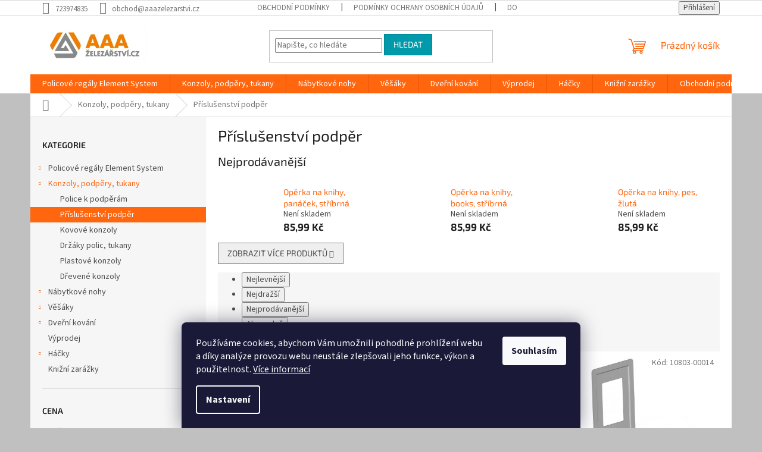

--- FILE ---
content_type: text/html; charset=utf-8
request_url: https://www.aaazelezarstvi.cz/prislusenstvi-podper/
body_size: 22477
content:
<!doctype html><html lang="cs" dir="ltr" class="header-background-dark external-fonts-loaded"><head><meta charset="utf-8" /><meta name="viewport" content="width=device-width,initial-scale=1" /><title>Příslušenství a doplňky k podpěrám | AAA Železářství</title><link rel="preconnect" href="https://cdn.myshoptet.com" /><link rel="dns-prefetch" href="https://cdn.myshoptet.com" /><link rel="preload" href="https://cdn.myshoptet.com/prj/dist/master/cms/libs/jquery/jquery-1.11.3.min.js" as="script" /><link href="https://cdn.myshoptet.com/prj/dist/master/cms/templates/frontend_templates/shared/css/font-face/source-sans-3.css" rel="stylesheet"><link href="https://cdn.myshoptet.com/prj/dist/master/cms/templates/frontend_templates/shared/css/font-face/exo-2.css" rel="stylesheet"><link href="https://cdn.myshoptet.com/prj/dist/master/shop/dist/font-shoptet-11.css.62c94c7785ff2cea73b2.css" rel="stylesheet"><script>
dataLayer = [];
dataLayer.push({'shoptet' : {
    "pageId": 760,
    "pageType": "category",
    "currency": "CZK",
    "currencyInfo": {
        "decimalSeparator": ",",
        "exchangeRate": 1,
        "priceDecimalPlaces": 2,
        "symbol": "K\u010d",
        "symbolLeft": 0,
        "thousandSeparator": " "
    },
    "language": "cs",
    "projectId": 514866,
    "category": {
        "guid": "ce7c3fcc-ee26-11ec-8310-024204b4d77d",
        "path": "Konzoly, podp\u011bry, tukany | P\u0159\u00edslu\u0161enstv\u00ed podp\u011br",
        "parentCategoryGuid": "ce6b714c-ee26-11ec-b64d-024204b4d77d"
    },
    "cartInfo": {
        "id": null,
        "freeShipping": false,
        "freeShippingFrom": 4000,
        "leftToFreeGift": {
            "formattedPrice": "0 K\u010d",
            "priceLeft": 0
        },
        "freeGift": false,
        "leftToFreeShipping": {
            "priceLeft": 4000,
            "dependOnRegion": 0,
            "formattedPrice": "4 000 K\u010d"
        },
        "discountCoupon": [],
        "getNoBillingShippingPrice": {
            "withoutVat": 0,
            "vat": 0,
            "withVat": 0
        },
        "cartItems": [],
        "taxMode": "ORDINARY"
    },
    "cart": [],
    "customer": {
        "priceRatio": 1,
        "priceListId": 1,
        "groupId": null,
        "registered": false,
        "mainAccount": false
    }
}});
dataLayer.push({'cookie_consent' : {
    "marketing": "denied",
    "analytics": "denied"
}});
document.addEventListener('DOMContentLoaded', function() {
    shoptet.consent.onAccept(function(agreements) {
        if (agreements.length == 0) {
            return;
        }
        dataLayer.push({
            'cookie_consent' : {
                'marketing' : (agreements.includes(shoptet.config.cookiesConsentOptPersonalisation)
                    ? 'granted' : 'denied'),
                'analytics': (agreements.includes(shoptet.config.cookiesConsentOptAnalytics)
                    ? 'granted' : 'denied')
            },
            'event': 'cookie_consent'
        });
    });
});
</script>

<!-- Google Tag Manager -->
<script>(function(w,d,s,l,i){w[l]=w[l]||[];w[l].push({'gtm.start':
new Date().getTime(),event:'gtm.js'});var f=d.getElementsByTagName(s)[0],
j=d.createElement(s),dl=l!='dataLayer'?'&l='+l:'';j.async=true;j.src=
'https://www.googletagmanager.com/gtm.js?id='+i+dl;f.parentNode.insertBefore(j,f);
})(window,document,'script','dataLayer','GTM-KG4SNGD');</script>
<!-- End Google Tag Manager -->

<meta property="og:type" content="website"><meta property="og:site_name" content="aaazelezarstvi.cz"><meta property="og:url" content="https://www.aaazelezarstvi.cz/prislusenstvi-podper/"><meta property="og:title" content="Příslušenství a doplňky k podpěrám | AAA Železářství"><meta name="author" content="AAA Železářství"><meta name="web_author" content="Shoptet.cz"><meta name="dcterms.rightsHolder" content="www.aaazelezarstvi.cz"><meta name="robots" content="index,follow"><meta property="og:image" content="https://www.aaazelezarstvi.cz/user/categories/orig/915395200.jpg"><meta property="og:description" content="Pokud jste vášnivý čtenáři nebo máte jen hodně dokumentů, tak si vyberte zarážky a opěrky na knihy. Nabízíme je v různých barvách, velikostech a stylech."><meta name="description" content="Pokud jste vášnivý čtenáři nebo máte jen hodně dokumentů, tak si vyberte zarážky a opěrky na knihy. Nabízíme je v různých barvách, velikostech a stylech."><meta name="google-site-verification" content="ONvii2hQToJzIHeBfTT24YnwyNDCfUOSmqAAmIUF73I"><style>:root {--color-primary: #ff660e;--color-primary-h: 22;--color-primary-s: 100%;--color-primary-l: 53%;--color-primary-hover: #ff5100;--color-primary-hover-h: 19;--color-primary-hover-s: 100%;--color-primary-hover-l: 50%;--color-secondary: #f56b00;--color-secondary-h: 26;--color-secondary-s: 100%;--color-secondary-l: 48%;--color-secondary-hover: #fe0000;--color-secondary-hover-h: 0;--color-secondary-hover-s: 100%;--color-secondary-hover-l: 50%;--color-tertiary: #009aab;--color-tertiary-h: 186;--color-tertiary-s: 100%;--color-tertiary-l: 34%;--color-tertiary-hover: #008391;--color-tertiary-hover-h: 186;--color-tertiary-hover-s: 100%;--color-tertiary-hover-l: 28%;--color-header-background: #9b9b9b;--template-font: "Source Sans 3";--template-headings-font: "Exo 2";--header-background-url: url("[data-uri]");--cookies-notice-background: #1A1937;--cookies-notice-color: #F8FAFB;--cookies-notice-button-hover: #f5f5f5;--cookies-notice-link-hover: #27263f;--templates-update-management-preview-mode-content: "Náhled aktualizací šablony je aktivní pro váš prohlížeč."}</style>
    
    <link href="https://cdn.myshoptet.com/prj/dist/master/shop/dist/main-11.less.5a24dcbbdabfd189c152.css" rel="stylesheet" />
                <link href="https://cdn.myshoptet.com/prj/dist/master/shop/dist/mobile-header-v1-11.less.1ee105d41b5f713c21aa.css" rel="stylesheet" />
    
    <script>var shoptet = shoptet || {};</script>
    <script src="https://cdn.myshoptet.com/prj/dist/master/shop/dist/main-3g-header.js.05f199e7fd2450312de2.js"></script>
<!-- User include --><!-- /User include --><link rel="shortcut icon" href="/favicon.ico" type="image/x-icon" /><link rel="canonical" href="https://www.aaazelezarstvi.cz/prislusenstvi-podper/" />    <script>
        var _hwq = _hwq || [];
        _hwq.push(['setKey', '2A008B6ECD0BD5D793694356215077C0']);
        _hwq.push(['setTopPos', '200']);
        _hwq.push(['showWidget', '22']);
        (function() {
            var ho = document.createElement('script');
            ho.src = 'https://cz.im9.cz/direct/i/gjs.php?n=wdgt&sak=2A008B6ECD0BD5D793694356215077C0';
            var s = document.getElementsByTagName('script')[0]; s.parentNode.insertBefore(ho, s);
        })();
    </script>
<style>/* custom background */@media (min-width: 992px) {body {background-color: #c0c0c0 ;background-position: top center;background-repeat: no-repeat;background-attachment: scroll;}}</style>    <!-- Global site tag (gtag.js) - Google Analytics -->
    <script async src="https://www.googletagmanager.com/gtag/js?id=G-53EJCRGFTB"></script>
    <script>
        
        window.dataLayer = window.dataLayer || [];
        function gtag(){dataLayer.push(arguments);}
        

                    console.debug('default consent data');

            gtag('consent', 'default', {"ad_storage":"denied","analytics_storage":"denied","ad_user_data":"denied","ad_personalization":"denied","wait_for_update":500});
            dataLayer.push({
                'event': 'default_consent'
            });
        
        gtag('js', new Date());

                gtag('config', 'UA-42884247-1', { 'groups': "UA" });
        
                gtag('config', 'G-53EJCRGFTB', {"groups":"GA4","send_page_view":false,"content_group":"category","currency":"CZK","page_language":"cs"});
        
                gtag('config', 'AW-825513958', {"allow_enhanced_conversions":true});
        
        
        
        
        
                    gtag('event', 'page_view', {"send_to":"GA4","page_language":"cs","content_group":"category","currency":"CZK"});
        
        
        
        
        
        
        
        
        
        
        
        
        
        document.addEventListener('DOMContentLoaded', function() {
            if (typeof shoptet.tracking !== 'undefined') {
                for (var id in shoptet.tracking.bannersList) {
                    gtag('event', 'view_promotion', {
                        "send_to": "UA",
                        "promotions": [
                            {
                                "id": shoptet.tracking.bannersList[id].id,
                                "name": shoptet.tracking.bannersList[id].name,
                                "position": shoptet.tracking.bannersList[id].position
                            }
                        ]
                    });
                }
            }

            shoptet.consent.onAccept(function(agreements) {
                if (agreements.length !== 0) {
                    console.debug('gtag consent accept');
                    var gtagConsentPayload =  {
                        'ad_storage': agreements.includes(shoptet.config.cookiesConsentOptPersonalisation)
                            ? 'granted' : 'denied',
                        'analytics_storage': agreements.includes(shoptet.config.cookiesConsentOptAnalytics)
                            ? 'granted' : 'denied',
                                                                                                'ad_user_data': agreements.includes(shoptet.config.cookiesConsentOptPersonalisation)
                            ? 'granted' : 'denied',
                        'ad_personalization': agreements.includes(shoptet.config.cookiesConsentOptPersonalisation)
                            ? 'granted' : 'denied',
                        };
                    console.debug('update consent data', gtagConsentPayload);
                    gtag('consent', 'update', gtagConsentPayload);
                    dataLayer.push(
                        { 'event': 'update_consent' }
                    );
                }
            });
        });
    </script>
</head><body class="desktop id-760 in-prislusenstvi-podper template-11 type-category multiple-columns-body columns-mobile-2 columns-3 ums_forms_redesign--off ums_a11y_category_page--on ums_discussion_rating_forms--off ums_flags_display_unification--on ums_a11y_login--on mobile-header-version-1"><noscript>
    <style>
        #header {
            padding-top: 0;
            position: relative !important;
            top: 0;
        }
        .header-navigation {
            position: relative !important;
        }
        .overall-wrapper {
            margin: 0 !important;
        }
        body:not(.ready) {
            visibility: visible !important;
        }
    </style>
    <div class="no-javascript">
        <div class="no-javascript__title">Musíte změnit nastavení vašeho prohlížeče</div>
        <div class="no-javascript__text">Podívejte se na: <a href="https://www.google.com/support/bin/answer.py?answer=23852">Jak povolit JavaScript ve vašem prohlížeči</a>.</div>
        <div class="no-javascript__text">Pokud používáte software na blokování reklam, může být nutné povolit JavaScript z této stránky.</div>
        <div class="no-javascript__text">Děkujeme.</div>
    </div>
</noscript>

        <div id="fb-root"></div>
        <script>
            window.fbAsyncInit = function() {
                FB.init({
//                    appId            : 'your-app-id',
                    autoLogAppEvents : true,
                    xfbml            : true,
                    version          : 'v19.0'
                });
            };
        </script>
        <script async defer crossorigin="anonymous" src="https://connect.facebook.net/cs_CZ/sdk.js"></script>
<!-- Google Tag Manager (noscript) -->
<noscript><iframe src="https://www.googletagmanager.com/ns.html?id=GTM-KG4SNGD"
height="0" width="0" style="display:none;visibility:hidden"></iframe></noscript>
<!-- End Google Tag Manager (noscript) -->

    <div class="siteCookies siteCookies--bottom siteCookies--dark js-siteCookies" role="dialog" data-testid="cookiesPopup" data-nosnippet>
        <div class="siteCookies__form">
            <div class="siteCookies__content">
                <div class="siteCookies__text">
                    Používáme cookies, abychom Vám umožnili pohodlné prohlížení webu a díky analýze provozu webu neustále zlepšovali jeho funkce, výkon a použitelnost. <a href="/podminky-ochrany-osobnich-udaju/" target="_blank" rel="noopener noreferrer">Více informací</a>
                </div>
                <p class="siteCookies__links">
                    <button class="siteCookies__link js-cookies-settings" aria-label="Nastavení cookies" data-testid="cookiesSettings">Nastavení</button>
                </p>
            </div>
            <div class="siteCookies__buttonWrap">
                                <button class="siteCookies__button js-cookiesConsentSubmit" value="all" aria-label="Přijmout cookies" data-testid="buttonCookiesAccept">Souhlasím</button>
            </div>
        </div>
        <script>
            document.addEventListener("DOMContentLoaded", () => {
                const siteCookies = document.querySelector('.js-siteCookies');
                document.addEventListener("scroll", shoptet.common.throttle(() => {
                    const st = document.documentElement.scrollTop;
                    if (st > 1) {
                        siteCookies.classList.add('siteCookies--scrolled');
                    } else {
                        siteCookies.classList.remove('siteCookies--scrolled');
                    }
                }, 100));
            });
        </script>
    </div>
<a href="#content" class="skip-link sr-only">Přejít na obsah</a><div class="overall-wrapper"><div class="user-action"><div class="container">
    <div class="user-action-in">
                    <div id="login" class="user-action-login popup-widget login-widget" role="dialog" aria-labelledby="loginHeading">
        <div class="popup-widget-inner">
                            <h2 id="loginHeading">Přihlášení k vašemu účtu</h2><div id="customerLogin"><form action="/action/Customer/Login/" method="post" id="formLoginIncluded" class="csrf-enabled formLogin" data-testid="formLogin"><input type="hidden" name="referer" value="" /><div class="form-group"><div class="input-wrapper email js-validated-element-wrapper no-label"><input type="email" name="email" class="form-control" autofocus placeholder="E-mailová adresa (např. jan@novak.cz)" data-testid="inputEmail" autocomplete="email" required /></div></div><div class="form-group"><div class="input-wrapper password js-validated-element-wrapper no-label"><input type="password" name="password" class="form-control" placeholder="Heslo" data-testid="inputPassword" autocomplete="current-password" required /><span class="no-display">Nemůžete vyplnit toto pole</span><input type="text" name="surname" value="" class="no-display" /></div></div><div class="form-group"><div class="login-wrapper"><button type="submit" class="btn btn-secondary btn-text btn-login" data-testid="buttonSubmit">Přihlásit se</button><div class="password-helper"><a href="/registrace/" data-testid="signup" rel="nofollow">Nová registrace</a><a href="/klient/zapomenute-heslo/" rel="nofollow">Zapomenuté heslo</a></div></div></div></form>
</div>                    </div>
    </div>

                            <div id="cart-widget" class="user-action-cart popup-widget cart-widget loader-wrapper" data-testid="popupCartWidget" role="dialog" aria-hidden="true">
    <div class="popup-widget-inner cart-widget-inner place-cart-here">
        <div class="loader-overlay">
            <div class="loader"></div>
        </div>
    </div>

    <div class="cart-widget-button">
        <a href="/kosik/" class="btn btn-conversion" id="continue-order-button" rel="nofollow" data-testid="buttonNextStep">Pokračovat do košíku</a>
    </div>
</div>
            </div>
</div>
</div><div class="top-navigation-bar" data-testid="topNavigationBar">

    <div class="container">

        <div class="top-navigation-contacts">
            <strong>Zákaznická podpora:</strong><a href="tel:723974835" class="project-phone" aria-label="Zavolat na 723974835" data-testid="contactboxPhone"><span>723974835</span></a><a href="mailto:obchod@aaazelezarstvi.cz" class="project-email" data-testid="contactboxEmail"><span>obchod@aaazelezarstvi.cz</span></a>        </div>

                            <div class="top-navigation-menu">
                <div class="top-navigation-menu-trigger"></div>
                <ul class="top-navigation-bar-menu">
                                            <li class="top-navigation-menu-item-39">
                            <a href="/obchodni-podminky/">Obchodní podmínky</a>
                        </li>
                                            <li class="top-navigation-menu-item-691">
                            <a href="/podminky-ochrany-osobnich-udaju/">Podmínky ochrany osobních údajů </a>
                        </li>
                                            <li class="top-navigation-menu-item-850">
                            <a href="/zpusob-dopravy/">Doprava | Originální regálové systémy | AAA Železářství</a>
                        </li>
                                            <li class="top-navigation-menu-item-853">
                            <a href="/moznosti-platby/">Možnosti platby</a>
                        </li>
                                            <li class="top-navigation-menu-item-856">
                            <a href="/reklamacni-rad/">Reklamační řád</a>
                        </li>
                                            <li class="top-navigation-menu-item-29">
                            <a href="/kontakty/">Kontakty</a>
                        </li>
                                    </ul>
                <ul class="top-navigation-bar-menu-helper"></ul>
            </div>
        
        <div class="top-navigation-tools">
            <div class="responsive-tools">
                <a href="#" class="toggle-window" data-target="search" aria-label="Hledat" data-testid="linkSearchIcon"></a>
                                                            <a href="#" class="toggle-window" data-target="login"></a>
                                                    <a href="#" class="toggle-window" data-target="navigation" aria-label="Menu" data-testid="hamburgerMenu"></a>
            </div>
                        <button class="top-nav-button top-nav-button-login toggle-window" type="button" data-target="login" aria-haspopup="dialog" aria-controls="login" aria-expanded="false" data-testid="signin"><span>Přihlášení</span></button>        </div>

    </div>

</div>
<header id="header"><div class="container navigation-wrapper">
    <div class="header-top">
        <div class="site-name-wrapper">
            <div class="site-name"><a href="/" data-testid="linkWebsiteLogo"><img src="https://cdn.myshoptet.com/usr/www.aaazelezarstvi.cz/user/logos/aaa_zelezarstvi-1.jpg" alt="AAA Železářství" fetchpriority="low" /></a></div>        </div>
        <div class="search" itemscope itemtype="https://schema.org/WebSite">
            <meta itemprop="headline" content="Příslušenství podpěr"/><meta itemprop="url" content="https://www.aaazelezarstvi.cz"/><meta itemprop="text" content="Pokud jste vášnivý čtenáři nebo máte jen hodně dokumentů, tak si vyberte zarážky a opěrky na knihy. Nabízíme je v různých barvách, velikostech a stylech."/>            <form action="/action/ProductSearch/prepareString/" method="post"
    id="formSearchForm" class="search-form compact-form js-search-main"
    itemprop="potentialAction" itemscope itemtype="https://schema.org/SearchAction" data-testid="searchForm">
    <fieldset>
        <meta itemprop="target"
            content="https://www.aaazelezarstvi.cz/vyhledavani/?string={string}"/>
        <input type="hidden" name="language" value="cs"/>
        
            
<input
    type="search"
    name="string"
        class="query-input form-control search-input js-search-input"
    placeholder="Napište, co hledáte"
    autocomplete="off"
    required
    itemprop="query-input"
    aria-label="Vyhledávání"
    data-testid="searchInput"
>
            <button type="submit" class="btn btn-default" data-testid="searchBtn">Hledat</button>
        
    </fieldset>
</form>
        </div>
        <div class="navigation-buttons">
                
    <a href="/kosik/" class="btn btn-icon toggle-window cart-count" data-target="cart" data-hover="true" data-redirect="true" data-testid="headerCart" rel="nofollow" aria-haspopup="dialog" aria-expanded="false" aria-controls="cart-widget">
        
                <span class="sr-only">Nákupní košík</span>
        
            <span class="cart-price visible-lg-inline-block" data-testid="headerCartPrice">
                                    Prázdný košík                            </span>
        
    
            </a>
        </div>
    </div>
    <nav id="navigation" aria-label="Hlavní menu" data-collapsible="true"><div class="navigation-in menu"><ul class="menu-level-1" role="menubar" data-testid="headerMenuItems"><li class="menu-item-712 ext" role="none"><a href="/policove-regaly-element-system/" data-testid="headerMenuItem" role="menuitem" aria-haspopup="true" aria-expanded="false"><b>Policové regály Element System</b><span class="submenu-arrow"></span></a><ul class="menu-level-2" aria-label="Policové regály Element System" tabindex="-1" role="menu"><li class="menu-item-715 has-third-level" role="none"><a href="/nastenne-listy/" class="menu-image" data-testid="headerMenuItem" tabindex="-1" aria-hidden="true"><img src="data:image/svg+xml,%3Csvg%20width%3D%22140%22%20height%3D%22100%22%20xmlns%3D%22http%3A%2F%2Fwww.w3.org%2F2000%2Fsvg%22%3E%3C%2Fsvg%3E" alt="" aria-hidden="true" width="140" height="100"  data-src="https://cdn.myshoptet.com/usr/www.aaazelezarstvi.cz/user/categories/thumb/10001-00005_1.jpg" fetchpriority="low" /></a><div><a href="/nastenne-listy/" data-testid="headerMenuItem" role="menuitem"><span>Nástěnné lišty</span></a>
                                                    <ul class="menu-level-3" role="menu">
                                                                    <li class="menu-item-718" role="none">
                                        <a href="/jednorade-listy/" data-testid="headerMenuItem" role="menuitem">
                                            Jednořadé lišty</a>,                                    </li>
                                                                    <li class="menu-item-721" role="none">
                                        <a href="/dvourade-listy/" data-testid="headerMenuItem" role="menuitem">
                                            Dvouřadé lišty</a>                                    </li>
                                                            </ul>
                        </div></li><li class="menu-item-724 has-third-level" role="none"><a href="/nosniky/" class="menu-image" data-testid="headerMenuItem" tabindex="-1" aria-hidden="true"><img src="data:image/svg+xml,%3Csvg%20width%3D%22140%22%20height%3D%22100%22%20xmlns%3D%22http%3A%2F%2Fwww.w3.org%2F2000%2Fsvg%22%3E%3C%2Fsvg%3E" alt="" aria-hidden="true" width="140" height="100"  data-src="https://cdn.myshoptet.com/usr/www.aaazelezarstvi.cz/user/categories/thumb/10300-00030.jpg" fetchpriority="low" /></a><div><a href="/nosniky/" data-testid="headerMenuItem" role="menuitem"><span>Nosníky</span></a>
                                                    <ul class="menu-level-3" role="menu">
                                                                    <li class="menu-item-727" role="none">
                                        <a href="/nosniky-standard-pro/" data-testid="headerMenuItem" role="menuitem">
                                            Nosníky standard - PRO</a>,                                    </li>
                                                                    <li class="menu-item-736" role="none">
                                        <a href="/nosniky-uhlove/" data-testid="headerMenuItem" role="menuitem">
                                            Nosníky úhlové</a>,                                    </li>
                                                                    <li class="menu-item-733" role="none">
                                        <a href="/nosniky-u/" data-testid="headerMenuItem" role="menuitem">
                                            Nosníky U</a>,                                    </li>
                                                                    <li class="menu-item-790" role="none">
                                        <a href="/nosniky-dratenych-polic/" data-testid="headerMenuItem" role="menuitem">
                                            Nosníky drátěných polic</a>,                                    </li>
                                                                    <li class="menu-item-730" role="none">
                                        <a href="/nosniky-ostatni/" data-testid="headerMenuItem" role="menuitem">
                                            Nosníky ostatní</a>                                    </li>
                                                            </ul>
                        </div></li><li class="menu-item-739 has-third-level" role="none"><a href="/police-a-systemy/" class="menu-image" data-testid="headerMenuItem" tabindex="-1" aria-hidden="true"><img src="data:image/svg+xml,%3Csvg%20width%3D%22140%22%20height%3D%22100%22%20xmlns%3D%22http%3A%2F%2Fwww.w3.org%2F2000%2Fsvg%22%3E%3C%2Fsvg%3E" alt="" aria-hidden="true" width="140" height="100"  data-src="https://cdn.myshoptet.com/usr/www.aaazelezarstvi.cz/user/categories/thumb/10706-00004.jpg" fetchpriority="low" /></a><div><a href="/police-a-systemy/" data-testid="headerMenuItem" role="menuitem"><span>Police a systémy</span></a>
                                                    <ul class="menu-level-3" role="menu">
                                                                    <li class="menu-item-742" role="none">
                                        <a href="/plechove-police/" data-testid="headerMenuItem" role="menuitem">
                                            Plechové police</a>,                                    </li>
                                                                    <li class="menu-item-745" role="none">
                                        <a href="/dratene-police/" data-testid="headerMenuItem" role="menuitem">
                                            Drátěné police</a>,                                    </li>
                                                                    <li class="menu-item-754" role="none">
                                        <a href="/sklenene-police/" data-testid="headerMenuItem" role="menuitem">
                                            Skleněné police</a>                                    </li>
                                                            </ul>
                        </div></li><li class="menu-item-757" role="none"><a href="/prislusenstvi-regalu/" class="menu-image" data-testid="headerMenuItem" tabindex="-1" aria-hidden="true"><img src="data:image/svg+xml,%3Csvg%20width%3D%22140%22%20height%3D%22100%22%20xmlns%3D%22http%3A%2F%2Fwww.w3.org%2F2000%2Fsvg%22%3E%3C%2Fsvg%3E" alt="" aria-hidden="true" width="140" height="100"  data-src="https://cdn.myshoptet.com/usr/www.aaazelezarstvi.cz/user/categories/thumb/11602-00000.jpg" fetchpriority="low" /></a><div><a href="/prislusenstvi-regalu/" data-testid="headerMenuItem" role="menuitem"><span>Příslušenství regálů</span></a>
                        </div></li><li class="menu-item-784" role="none"><a href="/sety-regalove-systemy/" class="menu-image" data-testid="headerMenuItem" tabindex="-1" aria-hidden="true"><img src="data:image/svg+xml,%3Csvg%20width%3D%22140%22%20height%3D%22100%22%20xmlns%3D%22http%3A%2F%2Fwww.w3.org%2F2000%2Fsvg%22%3E%3C%2Fsvg%3E" alt="" aria-hidden="true" width="140" height="100"  data-src="https://cdn.myshoptet.com/usr/www.aaazelezarstvi.cz/user/categories/thumb/11356-00000.jpg" fetchpriority="low" /></a><div><a href="/sety-regalove-systemy/" data-testid="headerMenuItem" role="menuitem"><span>Sety - regálové systémy</span></a>
                        </div></li></ul></li>
<li class="menu-item-748 ext" role="none"><a href="/konzoly--podpery--tukany/" data-testid="headerMenuItem" role="menuitem" aria-haspopup="true" aria-expanded="false"><b>Konzoly, podpěry, tukany</b><span class="submenu-arrow"></span></a><ul class="menu-level-2" aria-label="Konzoly, podpěry, tukany" tabindex="-1" role="menu"><li class="menu-item-751" role="none"><a href="/police-k-podperam/" class="menu-image" data-testid="headerMenuItem" tabindex="-1" aria-hidden="true"><img src="data:image/svg+xml,%3Csvg%20width%3D%22140%22%20height%3D%22100%22%20xmlns%3D%22http%3A%2F%2Fwww.w3.org%2F2000%2Fsvg%22%3E%3C%2Fsvg%3E" alt="" aria-hidden="true" width="140" height="100"  data-src="https://cdn.myshoptet.com/usr/www.aaazelezarstvi.cz/user/categories/thumb/10757-eiche.jpg" fetchpriority="low" /></a><div><a href="/police-k-podperam/" data-testid="headerMenuItem" role="menuitem"><span>Police k podpěrám</span></a>
                        </div></li><li class="menu-item-760 active" role="none"><a href="/prislusenstvi-podper/" class="menu-image" data-testid="headerMenuItem" tabindex="-1" aria-hidden="true"><img src="data:image/svg+xml,%3Csvg%20width%3D%22140%22%20height%3D%22100%22%20xmlns%3D%22http%3A%2F%2Fwww.w3.org%2F2000%2Fsvg%22%3E%3C%2Fsvg%3E" alt="" aria-hidden="true" width="140" height="100"  data-src="https://cdn.myshoptet.com/usr/www.aaazelezarstvi.cz/user/categories/thumb/915395200.jpg" fetchpriority="low" /></a><div><a href="/prislusenstvi-podper/" data-testid="headerMenuItem" role="menuitem"><span>Příslušenství podpěr</span></a>
                        </div></li><li class="menu-item-763" role="none"><a href="/kovove-konzoly/" class="menu-image" data-testid="headerMenuItem" tabindex="-1" aria-hidden="true"><img src="data:image/svg+xml,%3Csvg%20width%3D%22140%22%20height%3D%22100%22%20xmlns%3D%22http%3A%2F%2Fwww.w3.org%2F2000%2Fsvg%22%3E%3C%2Fsvg%3E" alt="" aria-hidden="true" width="140" height="100"  data-src="https://cdn.myshoptet.com/usr/www.aaazelezarstvi.cz/user/categories/thumb/10910-00004.jpg" fetchpriority="low" /></a><div><a href="/kovove-konzoly/" data-testid="headerMenuItem" role="menuitem"><span>Kovové konzoly</span></a>
                        </div></li><li class="menu-item-766" role="none"><a href="/drzaky-polic--tukany/" class="menu-image" data-testid="headerMenuItem" tabindex="-1" aria-hidden="true"><img src="data:image/svg+xml,%3Csvg%20width%3D%22140%22%20height%3D%22100%22%20xmlns%3D%22http%3A%2F%2Fwww.w3.org%2F2000%2Fsvg%22%3E%3C%2Fsvg%3E" alt="" aria-hidden="true" width="140" height="100"  data-src="https://cdn.myshoptet.com/usr/www.aaazelezarstvi.cz/user/categories/thumb/11050-00001.jpg" fetchpriority="low" /></a><div><a href="/drzaky-polic--tukany/" data-testid="headerMenuItem" role="menuitem"><span>Držáky polic, tukany</span></a>
                        </div></li><li class="menu-item-802" role="none"><a href="/plastove-konzoly/" class="menu-image" data-testid="headerMenuItem" tabindex="-1" aria-hidden="true"><img src="data:image/svg+xml,%3Csvg%20width%3D%22140%22%20height%3D%22100%22%20xmlns%3D%22http%3A%2F%2Fwww.w3.org%2F2000%2Fsvg%22%3E%3C%2Fsvg%3E" alt="" aria-hidden="true" width="140" height="100"  data-src="https://cdn.myshoptet.com/usr/www.aaazelezarstvi.cz/user/categories/thumb/3008.jpg" fetchpriority="low" /></a><div><a href="/plastove-konzoly/" data-testid="headerMenuItem" role="menuitem"><span>Plastové konzoly</span></a>
                        </div></li><li class="menu-item-805" role="none"><a href="/drevene-konzoly/" class="menu-image" data-testid="headerMenuItem" tabindex="-1" aria-hidden="true"><img src="data:image/svg+xml,%3Csvg%20width%3D%22140%22%20height%3D%22100%22%20xmlns%3D%22http%3A%2F%2Fwww.w3.org%2F2000%2Fsvg%22%3E%3C%2Fsvg%3E" alt="" aria-hidden="true" width="140" height="100"  data-src="https://cdn.myshoptet.com/usr/www.aaazelezarstvi.cz/user/categories/thumb/6151.jpg" fetchpriority="low" /></a><div><a href="/drevene-konzoly/" data-testid="headerMenuItem" role="menuitem"><span>Dřevené konzoly</span></a>
                        </div></li></ul></li>
<li class="menu-item-769 ext" role="none"><a href="/nabytkove-nohy/" data-testid="headerMenuItem" role="menuitem" aria-haspopup="true" aria-expanded="false"><b>Nábytkové nohy</b><span class="submenu-arrow"></span></a><ul class="menu-level-2" aria-label="Nábytkové nohy" tabindex="-1" role="menu"><li class="menu-item-772 has-third-level" role="none"><a href="/nabytkova-nohy-kulate/" class="menu-image" data-testid="headerMenuItem" tabindex="-1" aria-hidden="true"><img src="data:image/svg+xml,%3Csvg%20width%3D%22140%22%20height%3D%22100%22%20xmlns%3D%22http%3A%2F%2Fwww.w3.org%2F2000%2Fsvg%22%3E%3C%2Fsvg%3E" alt="" aria-hidden="true" width="140" height="100"  data-src="https://cdn.myshoptet.com/usr/www.aaazelezarstvi.cz/user/categories/thumb/11100-00005.jpg" fetchpriority="low" /></a><div><a href="/nabytkova-nohy-kulate/" data-testid="headerMenuItem" role="menuitem"><span>Nábytková nohy kulaté</span></a>
                                                    <ul class="menu-level-3" role="menu">
                                                                    <li class="menu-item-775" role="none">
                                        <a href="/nohy-kulate-pr-30-mm/" data-testid="headerMenuItem" role="menuitem">
                                            Nohy kulaté pr.30 mm</a>,                                    </li>
                                                                    <li class="menu-item-781" role="none">
                                        <a href="/nohy-kulate-prumer-60-mm/" data-testid="headerMenuItem" role="menuitem">
                                            Nohy kulaté průměr 60 mm</a>                                    </li>
                                                            </ul>
                        </div></li><li class="menu-item-778" role="none"><a href="/nabytkove-nohy-hranate/" class="menu-image" data-testid="headerMenuItem" tabindex="-1" aria-hidden="true"><img src="data:image/svg+xml,%3Csvg%20width%3D%22140%22%20height%3D%22100%22%20xmlns%3D%22http%3A%2F%2Fwww.w3.org%2F2000%2Fsvg%22%3E%3C%2Fsvg%3E" alt="" aria-hidden="true" width="140" height="100"  data-src="https://cdn.myshoptet.com/usr/www.aaazelezarstvi.cz/user/categories/thumb/11101-00004-1.jpg" fetchpriority="low" /></a><div><a href="/nabytkove-nohy-hranate/" data-testid="headerMenuItem" role="menuitem"><span>Nábytkové nohy hranaté</span></a>
                        </div></li><li class="menu-item-787" role="none"><a href="/prislusenstvi-nabytkove-nohy/" class="menu-image" data-testid="headerMenuItem" tabindex="-1" aria-hidden="true"><img src="data:image/svg+xml,%3Csvg%20width%3D%22140%22%20height%3D%22100%22%20xmlns%3D%22http%3A%2F%2Fwww.w3.org%2F2000%2Fsvg%22%3E%3C%2Fsvg%3E" alt="" aria-hidden="true" width="140" height="100"  data-src="https://cdn.myshoptet.com/usr/www.aaazelezarstvi.cz/user/categories/thumb/11606-00001.jpg" fetchpriority="low" /></a><div><a href="/prislusenstvi-nabytkove-nohy/" data-testid="headerMenuItem" role="menuitem"><span>Příslušenství nábytkové nohy</span></a>
                        </div></li></ul></li>
<li class="menu-item-793 ext" role="none"><a href="/vesaky/" data-testid="headerMenuItem" role="menuitem" aria-haspopup="true" aria-expanded="false"><b>Věšáky</b><span class="submenu-arrow"></span></a><ul class="menu-level-2" aria-label="Věšáky" tabindex="-1" role="menu"><li class="menu-item-796 has-third-level" role="none"><a href="/vesakove-listy/" class="menu-image" data-testid="headerMenuItem" tabindex="-1" aria-hidden="true"><img src="data:image/svg+xml,%3Csvg%20width%3D%22140%22%20height%3D%22100%22%20xmlns%3D%22http%3A%2F%2Fwww.w3.org%2F2000%2Fsvg%22%3E%3C%2Fsvg%3E" alt="" aria-hidden="true" width="140" height="100"  data-src="https://cdn.myshoptet.com/usr/www.aaazelezarstvi.cz/user/categories/thumb/8058.jpg" fetchpriority="low" /></a><div><a href="/vesakove-listy/" data-testid="headerMenuItem" role="menuitem"><span>Věšákové lišty</span></a>
                                                    <ul class="menu-level-3" role="menu">
                                                                    <li class="menu-item-799" role="none">
                                        <a href="/drevene/" data-testid="headerMenuItem" role="menuitem">
                                            Dřevěné</a>,                                    </li>
                                                                    <li class="menu-item-847" role="none">
                                        <a href="/nerez-3/" data-testid="headerMenuItem" role="menuitem">
                                            Nerez</a>,                                    </li>
                                                                    <li class="menu-item-1087" role="none">
                                        <a href="/drevene-vl/" data-testid="headerMenuItem" role="menuitem">
                                            Dřevěné VL</a>,                                    </li>
                                                                    <li class="menu-item-1096" role="none">
                                        <a href="/nerez-vl/" data-testid="headerMenuItem" role="menuitem">
                                            Nerez VL</a>,                                    </li>
                                                                    <li class="menu-item-1114" role="none">
                                        <a href="/hlinikove-vl/" data-testid="headerMenuItem" role="menuitem">
                                            Hliníkové VL</a>,                                    </li>
                                                                    <li class="menu-item-1117" role="none">
                                        <a href="/kovove-vl/" data-testid="headerMenuItem" role="menuitem">
                                            Kovové VL</a>                                    </li>
                                                            </ul>
                        </div></li><li class="menu-item-832" role="none"><a href="/stojanove-vesaky/" class="menu-image" data-testid="headerMenuItem" tabindex="-1" aria-hidden="true"><img src="data:image/svg+xml,%3Csvg%20width%3D%22140%22%20height%3D%22100%22%20xmlns%3D%22http%3A%2F%2Fwww.w3.org%2F2000%2Fsvg%22%3E%3C%2Fsvg%3E" alt="" aria-hidden="true" width="140" height="100"  data-src="https://cdn.myshoptet.com/usr/www.aaazelezarstvi.cz/user/categories/thumb/8900900001-1.jpg" fetchpriority="low" /></a><div><a href="/stojanove-vesaky/" data-testid="headerMenuItem" role="menuitem"><span>Stojanové věšáky</span></a>
                        </div></li><li class="menu-item-841 has-third-level" role="none"><a href="/vesaky-2/" class="menu-image" data-testid="headerMenuItem" tabindex="-1" aria-hidden="true"><img src="data:image/svg+xml,%3Csvg%20width%3D%22140%22%20height%3D%22100%22%20xmlns%3D%22http%3A%2F%2Fwww.w3.org%2F2000%2Fsvg%22%3E%3C%2Fsvg%3E" alt="" aria-hidden="true" width="140" height="100"  data-src="https://cdn.myshoptet.com/usr/www.aaazelezarstvi.cz/user/categories/thumb/7902.jpg" fetchpriority="low" /></a><div><a href="/vesaky-2/" data-testid="headerMenuItem" role="menuitem"><span>Věšáky</span></a>
                                                    <ul class="menu-level-3" role="menu">
                                                                    <li class="menu-item-844" role="none">
                                        <a href="/nerez-2/" data-testid="headerMenuItem" role="menuitem">
                                            Nerez</a>,                                    </li>
                                                                    <li class="menu-item-1093" role="none">
                                        <a href="/vesaky-nerez/" data-testid="headerMenuItem" role="menuitem">
                                            Věšáky nerez</a>,                                    </li>
                                                                    <li class="menu-item-1111" role="none">
                                        <a href="/vesaky-kovove/" data-testid="headerMenuItem" role="menuitem">
                                            Věšáky kovové</a>,                                    </li>
                                                                    <li class="menu-item-1120" role="none">
                                        <a href="/vesaky-rustikalni/" data-testid="headerMenuItem" role="menuitem">
                                            Věšáky rustikální</a>                                    </li>
                                                            </ul>
                        </div></li></ul></li>
<li class="menu-item-808 ext" role="none"><a href="/dverni-kovani/" data-testid="headerMenuItem" role="menuitem" aria-haspopup="true" aria-expanded="false"><b>Dveřní kování</b><span class="submenu-arrow"></span></a><ul class="menu-level-2" aria-label="Dveřní kování" tabindex="-1" role="menu"><li class="menu-item-811 has-third-level" role="none"><a href="/rustikalni/" class="menu-image" data-testid="headerMenuItem" tabindex="-1" aria-hidden="true"><img src="data:image/svg+xml,%3Csvg%20width%3D%22140%22%20height%3D%22100%22%20xmlns%3D%22http%3A%2F%2Fwww.w3.org%2F2000%2Fsvg%22%3E%3C%2Fsvg%3E" alt="" aria-hidden="true" width="140" height="100"  data-src="https://cdn.myshoptet.com/usr/www.aaazelezarstvi.cz/user/categories/thumb/33311.jpg" fetchpriority="low" /></a><div><a href="/rustikalni/" data-testid="headerMenuItem" role="menuitem"><span>Rustikální</span></a>
                                                    <ul class="menu-level-3" role="menu">
                                                                    <li class="menu-item-814" role="none">
                                        <a href="/rustikalni-rozetove/" data-testid="headerMenuItem" role="menuitem">
                                            Rustikální rozetové</a>,                                    </li>
                                                                    <li class="menu-item-817" role="none">
                                        <a href="/rustikalni-stitove/" data-testid="headerMenuItem" role="menuitem">
                                            Rustikální štítové</a>                                    </li>
                                                            </ul>
                        </div></li><li class="menu-item-820 has-third-level" role="none"><a href="/interierove/" class="menu-image" data-testid="headerMenuItem" tabindex="-1" aria-hidden="true"><img src="data:image/svg+xml,%3Csvg%20width%3D%22140%22%20height%3D%22100%22%20xmlns%3D%22http%3A%2F%2Fwww.w3.org%2F2000%2Fsvg%22%3E%3C%2Fsvg%3E" alt="" aria-hidden="true" width="140" height="100"  data-src="https://cdn.myshoptet.com/usr/www.aaazelezarstvi.cz/user/categories/thumb/70566.jpg" fetchpriority="low" /></a><div><a href="/interierove/" data-testid="headerMenuItem" role="menuitem"><span>Interiérové</span></a>
                                                    <ul class="menu-level-3" role="menu">
                                                                    <li class="menu-item-823" role="none">
                                        <a href="/interierove-stitove/" data-testid="headerMenuItem" role="menuitem">
                                            Interiérové štítové</a>,                                    </li>
                                                                    <li class="menu-item-826" role="none">
                                        <a href="/interierove-rozetove/" data-testid="headerMenuItem" role="menuitem">
                                            Interiérové rozetové</a>                                    </li>
                                                            </ul>
                        </div></li></ul></li>
<li class="menu-item-829" role="none"><a href="/vyprodej/" data-testid="headerMenuItem" role="menuitem" aria-expanded="false"><b>Výprodej</b></a></li>
<li class="menu-item-835 ext" role="none"><a href="/hacky/" data-testid="headerMenuItem" role="menuitem" aria-haspopup="true" aria-expanded="false"><b>Háčky</b><span class="submenu-arrow"></span></a><ul class="menu-level-2" aria-label="Háčky" tabindex="-1" role="menu"><li class="menu-item-1090" role="none"><a href="/hacky-nerez/" class="menu-image" data-testid="headerMenuItem" tabindex="-1" aria-hidden="true"><img src="data:image/svg+xml,%3Csvg%20width%3D%22140%22%20height%3D%22100%22%20xmlns%3D%22http%3A%2F%2Fwww.w3.org%2F2000%2Fsvg%22%3E%3C%2Fsvg%3E" alt="" aria-hidden="true" width="140" height="100"  data-src="https://cdn.myshoptet.com/prj/dist/master/cms/templates/frontend_templates/00/img/folder.svg" fetchpriority="low" /></a><div><a href="/hacky-nerez/" data-testid="headerMenuItem" role="menuitem"><span>Háčky nerez</span></a>
                        </div></li><li class="menu-item-1099" role="none"><a href="/hacky-rustikalni/" class="menu-image" data-testid="headerMenuItem" tabindex="-1" aria-hidden="true"><img src="data:image/svg+xml,%3Csvg%20width%3D%22140%22%20height%3D%22100%22%20xmlns%3D%22http%3A%2F%2Fwww.w3.org%2F2000%2Fsvg%22%3E%3C%2Fsvg%3E" alt="" aria-hidden="true" width="140" height="100"  data-src="https://cdn.myshoptet.com/prj/dist/master/cms/templates/frontend_templates/00/img/folder.svg" fetchpriority="low" /></a><div><a href="/hacky-rustikalni/" data-testid="headerMenuItem" role="menuitem"><span>Háčky rustikální</span></a>
                        </div></li><li class="menu-item-1102" role="none"><a href="/hacky-lilie/" class="menu-image" data-testid="headerMenuItem" tabindex="-1" aria-hidden="true"><img src="data:image/svg+xml,%3Csvg%20width%3D%22140%22%20height%3D%22100%22%20xmlns%3D%22http%3A%2F%2Fwww.w3.org%2F2000%2Fsvg%22%3E%3C%2Fsvg%3E" alt="" aria-hidden="true" width="140" height="100"  data-src="https://cdn.myshoptet.com/prj/dist/master/cms/templates/frontend_templates/00/img/folder.svg" fetchpriority="low" /></a><div><a href="/hacky-lilie/" data-testid="headerMenuItem" role="menuitem"><span>Háčky Lilie</span></a>
                        </div></li><li class="menu-item-1105" role="none"><a href="/hacky-plast/" class="menu-image" data-testid="headerMenuItem" tabindex="-1" aria-hidden="true"><img src="data:image/svg+xml,%3Csvg%20width%3D%22140%22%20height%3D%22100%22%20xmlns%3D%22http%3A%2F%2Fwww.w3.org%2F2000%2Fsvg%22%3E%3C%2Fsvg%3E" alt="" aria-hidden="true" width="140" height="100"  data-src="https://cdn.myshoptet.com/prj/dist/master/cms/templates/frontend_templates/00/img/folder.svg" fetchpriority="low" /></a><div><a href="/hacky-plast/" data-testid="headerMenuItem" role="menuitem"><span>Háčky plast</span></a>
                        </div></li><li class="menu-item-1108" role="none"><a href="/hacky-samolepici/" class="menu-image" data-testid="headerMenuItem" tabindex="-1" aria-hidden="true"><img src="data:image/svg+xml,%3Csvg%20width%3D%22140%22%20height%3D%22100%22%20xmlns%3D%22http%3A%2F%2Fwww.w3.org%2F2000%2Fsvg%22%3E%3C%2Fsvg%3E" alt="" aria-hidden="true" width="140" height="100"  data-src="https://cdn.myshoptet.com/prj/dist/master/cms/templates/frontend_templates/00/img/folder.svg" fetchpriority="low" /></a><div><a href="/hacky-samolepici/" data-testid="headerMenuItem" role="menuitem"><span>Háčky samolepící</span></a>
                        </div></li></ul></li>
<li class="menu-item-862" role="none"><a href="/knizni-zarazky/" data-testid="headerMenuItem" role="menuitem" aria-expanded="false"><b>Knižní zarážky</b></a></li>
<li class="menu-item-39" role="none"><a href="/obchodni-podminky/" data-testid="headerMenuItem" role="menuitem" aria-expanded="false"><b>Obchodní podmínky</b></a></li>
<li class="menu-item-29" role="none"><a href="/kontakty/" data-testid="headerMenuItem" role="menuitem" aria-expanded="false"><b>Kontakty</b></a></li>
</ul>
    <ul class="navigationActions" role="menu">
                            <li role="none">
                                    <a href="/login/?backTo=%2Fprislusenstvi-podper%2F" rel="nofollow" data-testid="signin" role="menuitem"><span>Přihlášení</span></a>
                            </li>
                        </ul>
</div><span class="navigation-close"></span></nav><div class="menu-helper" data-testid="hamburgerMenu"><span>Více</span></div>
</div></header><!-- / header -->


                    <div class="container breadcrumbs-wrapper">
            <div class="breadcrumbs navigation-home-icon-wrapper" itemscope itemtype="https://schema.org/BreadcrumbList">
                                                                            <span id="navigation-first" data-basetitle="AAA Železářství" itemprop="itemListElement" itemscope itemtype="https://schema.org/ListItem">
                <a href="/" itemprop="item" class="navigation-home-icon"><span class="sr-only" itemprop="name">Domů</span></a>
                <span class="navigation-bullet">/</span>
                <meta itemprop="position" content="1" />
            </span>
                                <span id="navigation-1" itemprop="itemListElement" itemscope itemtype="https://schema.org/ListItem">
                <a href="/konzoly--podpery--tukany/" itemprop="item" data-testid="breadcrumbsSecondLevel"><span itemprop="name">Konzoly, podpěry, tukany</span></a>
                <span class="navigation-bullet">/</span>
                <meta itemprop="position" content="2" />
            </span>
                                            <span id="navigation-2" itemprop="itemListElement" itemscope itemtype="https://schema.org/ListItem" data-testid="breadcrumbsLastLevel">
                <meta itemprop="item" content="https://www.aaazelezarstvi.cz/prislusenstvi-podper/" />
                <meta itemprop="position" content="3" />
                <span itemprop="name" data-title="Příslušenství podpěr">Příslušenství podpěr</span>
            </span>
            </div>
        </div>
    
<div id="content-wrapper" class="container content-wrapper">
    
    <div class="content-wrapper-in">
                                                <aside class="sidebar sidebar-left"  data-testid="sidebarMenu">
                                                                                                <div class="sidebar-inner">
                                                                                                        <div class="box box-bg-variant box-categories">    <div class="skip-link__wrapper">
        <span id="categories-start" class="skip-link__target js-skip-link__target sr-only" tabindex="-1">&nbsp;</span>
        <a href="#categories-end" class="skip-link skip-link--start sr-only js-skip-link--start">Přeskočit kategorie</a>
    </div>

<h4>Kategorie</h4>


<div id="categories"><div class="categories cat-01 expandable external" id="cat-712"><div class="topic"><a href="/policove-regaly-element-system/">Policové regály Element System<span class="cat-trigger">&nbsp;</span></a></div>

    </div><div class="categories cat-02 expandable active expanded" id="cat-748"><div class="topic child-active"><a href="/konzoly--podpery--tukany/">Konzoly, podpěry, tukany<span class="cat-trigger">&nbsp;</span></a></div>

                    <ul class=" active expanded">
                                        <li >
                <a href="/police-k-podperam/">
                    Police k podpěrám
                                    </a>
                                                                </li>
                                <li class="
                active                                                 ">
                <a href="/prislusenstvi-podper/">
                    Příslušenství podpěr
                                    </a>
                                                                </li>
                                <li >
                <a href="/kovove-konzoly/">
                    Kovové konzoly
                                    </a>
                                                                </li>
                                <li >
                <a href="/drzaky-polic--tukany/">
                    Držáky polic, tukany
                                    </a>
                                                                </li>
                                <li >
                <a href="/plastove-konzoly/">
                    Plastové konzoly
                                    </a>
                                                                </li>
                                <li >
                <a href="/drevene-konzoly/">
                    Dřevené konzoly
                                    </a>
                                                                </li>
                </ul>
    </div><div class="categories cat-01 expandable external" id="cat-769"><div class="topic"><a href="/nabytkove-nohy/">Nábytkové nohy<span class="cat-trigger">&nbsp;</span></a></div>

    </div><div class="categories cat-02 expandable external" id="cat-793"><div class="topic"><a href="/vesaky/">Věšáky<span class="cat-trigger">&nbsp;</span></a></div>

    </div><div class="categories cat-01 expandable external" id="cat-808"><div class="topic"><a href="/dverni-kovani/">Dveřní kování<span class="cat-trigger">&nbsp;</span></a></div>

    </div><div class="categories cat-02 external" id="cat-829"><div class="topic"><a href="/vyprodej/">Výprodej<span class="cat-trigger">&nbsp;</span></a></div></div><div class="categories cat-01 expandable external" id="cat-835"><div class="topic"><a href="/hacky/">Háčky<span class="cat-trigger">&nbsp;</span></a></div>

    </div><div class="categories cat-02 external" id="cat-862"><div class="topic"><a href="/knizni-zarazky/">Knižní zarážky<span class="cat-trigger">&nbsp;</span></a></div></div>        </div>

    <div class="skip-link__wrapper">
        <a href="#categories-start" class="skip-link skip-link--end sr-only js-skip-link--end" tabindex="-1" hidden>Přeskočit kategorie</a>
        <span id="categories-end" class="skip-link__target js-skip-link__target sr-only" tabindex="-1">&nbsp;</span>
    </div>
</div>
                                                                                                            <div class="box box-bg-default box-sm box-filters"><div id="filters-default-position" data-filters-default-position="left"></div><div class="filters-wrapper"><div class="filters-unveil-button-wrapper" data-testid='buttonOpenFilter'><a href="#" class="btn btn-default unveil-button" data-unveil="filters" data-text="Zavřít filtr">Otevřít filtr </a></div><div id="filters" class="filters"><div class="slider-wrapper"><h4><span>Cena</span></h4><div class="slider-header"><span class="from"><span id="min">55</span> Kč</span><span class="to"><span id="max">86</span> Kč</span></div><div class="slider-content"><div id="slider" class="param-price-filter"></div></div><span id="currencyExchangeRate" class="no-display">1</span><span id="categoryMinValue" class="no-display">55</span><span id="categoryMaxValue" class="no-display">86</span></div><form action="/action/ProductsListing/setPriceFilter/" method="post" id="price-filter-form"><fieldset id="price-filter"><input type="hidden" value="55" name="priceMin" id="price-value-min" /><input type="hidden" value="86" name="priceMax" id="price-value-max" /><input type="hidden" name="referer" value="/prislusenstvi-podper/" /></fieldset></form><div class="filter-sections"><div class="filter-section filter-section-boolean"><div class="param-filter-top"><form action="/action/ProductsListing/setStockFilter/" method="post"><fieldset><div><input type="checkbox" value="1" name="stock" id="stock" data-url="https://www.aaazelezarstvi.cz/prislusenstvi-podper/?stock=1" data-filter-id="1" data-filter-code="stock"  autocomplete="off" /><label for="stock" class="filter-label">Na skladě <span class="filter-count">4</span></label></div><input type="hidden" name="referer" value="/prislusenstvi-podper/" /></fieldset></form><form action="/action/ProductsListing/setDoubledotFilter/" method="post"><fieldset><div><input data-url="https://www.aaazelezarstvi.cz/prislusenstvi-podper/?dd=1" data-filter-id="1" data-filter-code="dd" type="checkbox" name="dd[]" id="dd[]1" value="1"  disabled="disabled" autocomplete="off" /><label for="dd[]1" class="filter-label disabled ">Akce<span class="filter-count">0</span></label></div><div><input data-url="https://www.aaazelezarstvi.cz/prislusenstvi-podper/?dd=2" data-filter-id="2" data-filter-code="dd" type="checkbox" name="dd[]" id="dd[]2" value="2"  disabled="disabled" autocomplete="off" /><label for="dd[]2" class="filter-label disabled ">Novinka<span class="filter-count">0</span></label></div><div><input data-url="https://www.aaazelezarstvi.cz/prislusenstvi-podper/?dd=3" data-filter-id="3" data-filter-code="dd" type="checkbox" name="dd[]" id="dd[]3" value="3"  disabled="disabled" autocomplete="off" /><label for="dd[]3" class="filter-label disabled ">Tip<span class="filter-count">0</span></label></div><input type="hidden" name="referer" value="/prislusenstvi-podper/" /></fieldset></form></div></div><div class="filter-section filter-section-button"><a href="#" class="chevron-after chevron-down-after toggle-filters" data-unveil="category-filter-hover">Rozbalit filtr</a></div><div id="category-filter-hover"><div id="manufacturer-filter" class="filter-section filter-section-manufacturer"><h4><span>Značky</span></h4><form action="/action/productsListing/setManufacturerFilter/" method="post"><fieldset><div><input data-url="https://www.aaazelezarstvi.cz/prislusenstvi-podper:element-system/" data-filter-id="element-system" data-filter-code="manufacturerId" type="checkbox" name="manufacturerId[]" id="manufacturerId[]element-system" value="element-system" autocomplete="off" /><label for="manufacturerId[]element-system" class="filter-label">Element System&nbsp;<span class="filter-count">3</span></label></div><div><input data-url="https://www.aaazelezarstvi.cz/prislusenstvi-podper:walteco/" data-filter-id="walteco" data-filter-code="manufacturerId" type="checkbox" name="manufacturerId[]" id="manufacturerId[]walteco" value="walteco" autocomplete="off" /><label for="manufacturerId[]walteco" class="filter-label">WALTECO&nbsp;<span class="filter-count">7</span></label></div><input type="hidden" name="referer" value="/prislusenstvi-podper/" /></fieldset></form></div><div class="filter-section filter-section-count"><div class="filter-total-count">        Položek k zobrazení: <strong>10</strong>
    </div>
</div>

</div></div></div></div></div>
                                                                                                            <div class="box box-bg-variant box-sm box-topProducts">        <div class="top-products-wrapper js-top10" >
        <h4><span>Top 10 produktů</span></h4>
        <ol class="top-products">
                            <li class="display-image">
                                            <a href="/drevena-konzole-onda-190x110mm--borovice-prirodni/" class="top-products-image">
                            <img src="data:image/svg+xml,%3Csvg%20width%3D%22100%22%20height%3D%22100%22%20xmlns%3D%22http%3A%2F%2Fwww.w3.org%2F2000%2Fsvg%22%3E%3C%2Fsvg%3E" alt="Dřevěná konzole ONDA 190x110mm, borovice přírodní" width="100" height="100"  data-src="https://cdn.myshoptet.com/usr/www.aaazelezarstvi.cz/user/shop/related/1186-2_drevena-konzole-onda-190x110mm--borovice-prirodni.jpg?62b1d89e" fetchpriority="low" />
                        </a>
                                        <a href="/drevena-konzole-onda-190x110mm--borovice-prirodni/" class="top-products-content">
                        <span class="top-products-name">  Dřevěná konzole ONDA 190x110mm, borovice přírodní</span>
                        
                                                        <strong>
                                125 Kč
                                    
    
                            </strong>
                                                    
                    </a>
                </li>
                            <li class="display-image">
                                            <a href="/konzole-sissi-335x230mm--30-kg--cerna/" class="top-products-image">
                            <img src="data:image/svg+xml,%3Csvg%20width%3D%22100%22%20height%3D%22100%22%20xmlns%3D%22http%3A%2F%2Fwww.w3.org%2F2000%2Fsvg%22%3E%3C%2Fsvg%3E" alt="Konzole Sissi 335x230mm, 30 kg, černá" width="100" height="100"  data-src="https://cdn.myshoptet.com/usr/www.aaazelezarstvi.cz/user/shop/related/433_konzole-sissi-335x230mm--30-kg--cerna.jpg?62b1d88e" fetchpriority="low" />
                        </a>
                                        <a href="/konzole-sissi-335x230mm--30-kg--cerna/" class="top-products-content">
                        <span class="top-products-name">  Konzole Sissi 335x230mm, 30 kg, černá</span>
                        
                                                        <strong>
                                217,80 Kč
                                    
    
                            </strong>
                                                    
                    </a>
                </li>
                            <li class="display-image">
                                            <a href="/konzole-sissi-285x180mm--30-kg--cerna/" class="top-products-image">
                            <img src="data:image/svg+xml,%3Csvg%20width%3D%22100%22%20height%3D%22100%22%20xmlns%3D%22http%3A%2F%2Fwww.w3.org%2F2000%2Fsvg%22%3E%3C%2Fsvg%3E" alt="Konzole Sissi 285x180mm, 30 kg, černá" width="100" height="100"  data-src="https://cdn.myshoptet.com/usr/www.aaazelezarstvi.cz/user/shop/related/430_konzole-sissi-285x180mm--30-kg--cerna.jpg?62b1d88e" fetchpriority="low" />
                        </a>
                                        <a href="/konzole-sissi-285x180mm--30-kg--cerna/" class="top-products-content">
                        <span class="top-products-name">  Konzole Sissi 285x180mm, 30 kg, černá</span>
                        
                                                        <strong>
                                175,45 Kč
                                    
    
                            </strong>
                                                    
                    </a>
                </li>
                            <li class="display-image">
                                            <a href="/univerzalni-odkladaci-krabicka-zavesna/" class="top-products-image">
                            <img src="data:image/svg+xml,%3Csvg%20width%3D%22100%22%20height%3D%22100%22%20xmlns%3D%22http%3A%2F%2Fwww.w3.org%2F2000%2Fsvg%22%3E%3C%2Fsvg%3E" alt="Univerzální odkládací krabička závěsná" width="100" height="100"  data-src="https://cdn.myshoptet.com/usr/www.aaazelezarstvi.cz/user/shop/related/4159_univerzalni-odkladaci-krabicka-zavesna.jpg?6684ceef" fetchpriority="low" />
                        </a>
                                        <a href="/univerzalni-odkladaci-krabicka-zavesna/" class="top-products-content">
                        <span class="top-products-name">  Univerzální odkládací krabička závěsná</span>
                        
                                                        <strong>
                                204 Kč
                                    
    
                            </strong>
                                                    
                    </a>
                </li>
                            <li class="display-image">
                                            <a href="/hacek-samolepici-bily-zkoseny-obdelnik-2/" class="top-products-image">
                            <img src="data:image/svg+xml,%3Csvg%20width%3D%22100%22%20height%3D%22100%22%20xmlns%3D%22http%3A%2F%2Fwww.w3.org%2F2000%2Fsvg%22%3E%3C%2Fsvg%3E" alt="Háček samolepící bílý zkosený obdélník" width="100" height="100"  data-src="https://cdn.myshoptet.com/usr/www.aaazelezarstvi.cz/user/shop/related/4156_hacek-samolepici-bily-zkoseny-obdelnik.jpg?6683e835" fetchpriority="low" />
                        </a>
                                        <a href="/hacek-samolepici-bily-zkoseny-obdelnik-2/" class="top-products-content">
                        <span class="top-products-name">  Háček samolepící bílý zkosený obdélník</span>
                        
                                                        <strong>
                                9 Kč
                                    
    
                            </strong>
                                                    
                    </a>
                </li>
                            <li class="display-image">
                                            <a href="/hacek-prisavka-ryby-bila/" class="top-products-image">
                            <img src="data:image/svg+xml,%3Csvg%20width%3D%22100%22%20height%3D%22100%22%20xmlns%3D%22http%3A%2F%2Fwww.w3.org%2F2000%2Fsvg%22%3E%3C%2Fsvg%3E" alt="Háček přísavka ryby bílá" width="100" height="100"  data-src="https://cdn.myshoptet.com/usr/www.aaazelezarstvi.cz/user/shop/related/4153_hacek-prisavka-ryby-bila.jpg?6683e835" fetchpriority="low" />
                        </a>
                                        <a href="/hacek-prisavka-ryby-bila/" class="top-products-content">
                        <span class="top-products-name">  Háček přísavka ryby bílá</span>
                        
                                                        <strong>
                                52 Kč
                                    
    
                            </strong>
                                                    
                    </a>
                </li>
                            <li class="display-image">
                                            <a href="/hacek-prisavka-plast-bily/" class="top-products-image">
                            <img src="data:image/svg+xml,%3Csvg%20width%3D%22100%22%20height%3D%22100%22%20xmlns%3D%22http%3A%2F%2Fwww.w3.org%2F2000%2Fsvg%22%3E%3C%2Fsvg%3E" alt="Háček přísavka plast bílý" width="100" height="100"  data-src="https://cdn.myshoptet.com/usr/www.aaazelezarstvi.cz/user/shop/related/4150_hacek-prisavka-plast-bily.jpg?6683e835" fetchpriority="low" />
                        </a>
                                        <a href="/hacek-prisavka-plast-bily/" class="top-products-content">
                        <span class="top-products-name">  Háček přísavka plast bílý</span>
                        
                                                        <strong>
                                25 Kč
                                    
    
                            </strong>
                                                    
                    </a>
                </li>
                            <li class="display-image">
                                            <a href="/hacek-samolepici-bily-zkoseny-obdelnik/" class="top-products-image">
                            <img src="data:image/svg+xml,%3Csvg%20width%3D%22100%22%20height%3D%22100%22%20xmlns%3D%22http%3A%2F%2Fwww.w3.org%2F2000%2Fsvg%22%3E%3C%2Fsvg%3E" alt="Háček samolepící bílý zkosený obdélník" width="100" height="100"  data-src="https://cdn.myshoptet.com/usr/www.aaazelezarstvi.cz/user/shop/related/4147_hacek-samolepici-bily-zkoseny-obdelnik.jpg?6683e835" fetchpriority="low" />
                        </a>
                                        <a href="/hacek-samolepici-bily-zkoseny-obdelnik/" class="top-products-content">
                        <span class="top-products-name">  Háček samolepící bílý zkosený obdélník</span>
                        
                                                        <strong>
                                21 Kč
                                    
    
                            </strong>
                                                    
                    </a>
                </li>
                            <li class="display-image">
                                            <a href="/hacek-samolepici-plastovy-bily-slza/" class="top-products-image">
                            <img src="data:image/svg+xml,%3Csvg%20width%3D%22100%22%20height%3D%22100%22%20xmlns%3D%22http%3A%2F%2Fwww.w3.org%2F2000%2Fsvg%22%3E%3C%2Fsvg%3E" alt="Háček samolepící plastový bílý slza" width="100" height="100"  data-src="https://cdn.myshoptet.com/usr/www.aaazelezarstvi.cz/user/shop/related/4144_hacek-samolepici-plastovy-bily-slza.jpg?6683e834" fetchpriority="low" />
                        </a>
                                        <a href="/hacek-samolepici-plastovy-bily-slza/" class="top-products-content">
                        <span class="top-products-name">  Háček samolepící plastový bílý slza</span>
                        
                                                        <strong>
                                19 Kč
                                    
    
                            </strong>
                                                    
                    </a>
                </li>
                            <li class="display-image">
                                            <a href="/hacek-bila-prisavka/" class="top-products-image">
                            <img src="data:image/svg+xml,%3Csvg%20width%3D%22100%22%20height%3D%22100%22%20xmlns%3D%22http%3A%2F%2Fwww.w3.org%2F2000%2Fsvg%22%3E%3C%2Fsvg%3E" alt="Háček bílá přísavka" width="100" height="100"  data-src="https://cdn.myshoptet.com/usr/www.aaazelezarstvi.cz/user/shop/related/4141_hacek-bila-prisavka.jpg?6683e834" fetchpriority="low" />
                        </a>
                                        <a href="/hacek-bila-prisavka/" class="top-products-content">
                        <span class="top-products-name">  Háček bílá přísavka</span>
                        
                                                        <strong>
                                24 Kč
                                    
    
                            </strong>
                                                    
                    </a>
                </li>
                    </ol>
    </div>
</div>
                                                                    </div>
                                                            </aside>
                            <main id="content" class="content narrow">
                            <div class="category-top">
            <h1 class="category-title" data-testid="titleCategory">Příslušenství podpěr</h1>
                            
                                
            <div class="products-top-wrapper" aria-labelledby="productsTopHeading">
    <h2 id="productsTopHeading" class="products-top-header">Nejprodávanější</h2>
    <div id="productsTop" class="products products-inline products-top">
        
                    
                                <div class="product active" aria-hidden="false">
    <div class="p" data-micro="product" data-micro-product-id="1249" data-testid="productItem">
            <a href="/operka-na-knihy--panacek--stribrna/" class="image" aria-hidden="true" tabindex="-1">
        <img src="data:image/svg+xml,%3Csvg%20width%3D%22100%22%20height%3D%22100%22%20xmlns%3D%22http%3A%2F%2Fwww.w3.org%2F2000%2Fsvg%22%3E%3C%2Fsvg%3E" alt="Opěrka na knihy, panáček, stříbrná" data-micro-image="https://cdn.myshoptet.com/usr/www.aaazelezarstvi.cz/user/shop/big/1249-1_operka-na-knihy--panacek--stribrna.jpg?62b1d89f" width="100" height="100"  data-src="https://cdn.myshoptet.com/usr/www.aaazelezarstvi.cz/user/shop/related/1249-1_operka-na-knihy--panacek--stribrna.jpg?62b1d89f" fetchpriority="low" />
                    <meta id="ogImageProducts" property="og:image" content="https://cdn.myshoptet.com/usr/www.aaazelezarstvi.cz/user/shop/big/1249-1_operka-na-knihy--panacek--stribrna.jpg?62b1d89f" />
                <meta itemprop="image" content="https://cdn.myshoptet.com/usr/www.aaazelezarstvi.cz/user/shop/big/1249-1_operka-na-knihy--panacek--stribrna.jpg?62b1d89f">
        <div class="extra-flags">
            

    

        </div>
    </a>
        <div class="p-in">
            <div class="p-in-in">
                <a
    href="/operka-na-knihy--panacek--stribrna/"
    class="name"
    data-micro="url">
    <span data-micro="name" data-testid="productCardName">
          Opěrka na knihy, panáček, stříbrná    </span>
</a>
                <div class="ratings-wrapper">
                                                                        <div class="availability">
            <span>
                Není skladem            </span>
                                                            </div>
                                    <span class="p-code">
            Kód: <span data-micro="sku">915395200</span>
        </span>
                    </div>
                                            </div>
            

<div class="p-bottom no-buttons">
    <div class="offers" data-micro="offer"
    data-micro-price="85.99"
    data-micro-price-currency="CZK"
    data-micro-warranty="24"
>
        <div class="prices">
            <span class="price-standard-wrapper price-standard-wrapper-placeholder">&nbsp;</span>
    
    
            <div class="price price-final" data-testid="productCardPrice">
        <strong>
                                        85,99 Kč
                    </strong>
            
    
        
    </div>
            
</div>
            </div>
</div>
        </div>
    </div>
</div>
                <div class="product active" aria-hidden="false">
    <div class="p" data-micro="product" data-micro-product-id="1210" data-testid="productItem">
            <a href="/operka-na-knihy--books--stribrna/" class="image" aria-hidden="true" tabindex="-1">
        <img src="data:image/svg+xml,%3Csvg%20width%3D%22100%22%20height%3D%22100%22%20xmlns%3D%22http%3A%2F%2Fwww.w3.org%2F2000%2Fsvg%22%3E%3C%2Fsvg%3E" alt="Opěrka na knihy, books, stříbrná" data-micro-image="https://cdn.myshoptet.com/usr/www.aaazelezarstvi.cz/user/shop/big/1210-1_operka-na-knihy--books--stribrna.jpg?62b1d89e" width="100" height="100"  data-src="https://cdn.myshoptet.com/usr/www.aaazelezarstvi.cz/user/shop/related/1210-1_operka-na-knihy--books--stribrna.jpg?62b1d89e" fetchpriority="low" />
                <meta itemprop="image" content="https://cdn.myshoptet.com/usr/www.aaazelezarstvi.cz/user/shop/big/1210-1_operka-na-knihy--books--stribrna.jpg?62b1d89e">
        <div class="extra-flags">
            

    

        </div>
    </a>
        <div class="p-in">
            <div class="p-in-in">
                <a
    href="/operka-na-knihy--books--stribrna/"
    class="name"
    data-micro="url">
    <span data-micro="name" data-testid="productCardName">
          Opěrka na knihy, books, stříbrná    </span>
</a>
                <div class="ratings-wrapper">
                                                                        <div class="availability">
            <span>
                Není skladem            </span>
                                                            </div>
                                    <span class="p-code">
            Kód: <span data-micro="sku">915025600</span>
        </span>
                    </div>
                                            </div>
            

<div class="p-bottom no-buttons">
    <div class="offers" data-micro="offer"
    data-micro-price="85.99"
    data-micro-price-currency="CZK"
    data-micro-warranty="24"
>
        <div class="prices">
            <span class="price-standard-wrapper price-standard-wrapper-placeholder">&nbsp;</span>
    
    
            <div class="price price-final" data-testid="productCardPrice">
        <strong>
                                        85,99 Kč
                    </strong>
            
    
        
    </div>
            
</div>
            </div>
</div>
        </div>
    </div>
</div>
                <div class="product active" aria-hidden="false">
    <div class="p" data-micro="product" data-micro-product-id="1207" data-testid="productItem">
            <a href="/operka-na-knihy--pes--zluta/" class="image" aria-hidden="true" tabindex="-1">
        <img src="data:image/svg+xml,%3Csvg%20width%3D%22100%22%20height%3D%22100%22%20xmlns%3D%22http%3A%2F%2Fwww.w3.org%2F2000%2Fsvg%22%3E%3C%2Fsvg%3E" alt="Opěrka na knihy, pes, žlutá" data-micro-image="https://cdn.myshoptet.com/usr/www.aaazelezarstvi.cz/user/shop/big/1207-1_operka-na-knihy--pes--zluta.jpg?62b1d89e" width="100" height="100"  data-src="https://cdn.myshoptet.com/usr/www.aaazelezarstvi.cz/user/shop/related/1207-1_operka-na-knihy--pes--zluta.jpg?62b1d89e" fetchpriority="low" />
                <meta itemprop="image" content="https://cdn.myshoptet.com/usr/www.aaazelezarstvi.cz/user/shop/big/1207-1_operka-na-knihy--pes--zluta.jpg?62b1d89e">
        <div class="extra-flags">
            

    

        </div>
    </a>
        <div class="p-in">
            <div class="p-in-in">
                <a
    href="/operka-na-knihy--pes--zluta/"
    class="name"
    data-micro="url">
    <span data-micro="name" data-testid="productCardName">
          Opěrka na knihy, pes, žlutá    </span>
</a>
                <div class="ratings-wrapper">
                                                                        <div class="availability">
            <span>
                Není skladem            </span>
                                                            </div>
                                    <span class="p-code">
            Kód: <span data-micro="sku">915025400</span>
        </span>
                    </div>
                                            </div>
            

<div class="p-bottom no-buttons">
    <div class="offers" data-micro="offer"
    data-micro-price="85.99"
    data-micro-price-currency="CZK"
    data-micro-warranty="24"
>
        <div class="prices">
            <span class="price-standard-wrapper price-standard-wrapper-placeholder">&nbsp;</span>
    
    
            <div class="price price-final" data-testid="productCardPrice">
        <strong>
                                        85,99 Kč
                    </strong>
            
    
        
    </div>
            
</div>
            </div>
</div>
        </div>
    </div>
</div>
                <div class="product inactive" aria-hidden="true">
    <div class="p" data-micro="product" data-micro-product-id="1204" data-testid="productItem">
            <a href="/operka-na-knihy--srdce--cervena/" class="image" aria-hidden="true" tabindex="-1">
        <img src="data:image/svg+xml,%3Csvg%20width%3D%22100%22%20height%3D%22100%22%20xmlns%3D%22http%3A%2F%2Fwww.w3.org%2F2000%2Fsvg%22%3E%3C%2Fsvg%3E" alt="Opěrka na knihy, srdce, červená" data-micro-image="https://cdn.myshoptet.com/usr/www.aaazelezarstvi.cz/user/shop/big/1204_operka-na-knihy--srdce--cervena.jpg?62ac54f7" width="100" height="100"  data-src="https://cdn.myshoptet.com/usr/www.aaazelezarstvi.cz/user/shop/related/1204_operka-na-knihy--srdce--cervena.jpg?62ac54f7" fetchpriority="low" />
                <meta itemprop="image" content="https://cdn.myshoptet.com/usr/www.aaazelezarstvi.cz/user/shop/big/1204_operka-na-knihy--srdce--cervena.jpg?62ac54f7">
        <div class="extra-flags">
            

    

        </div>
    </a>
        <div class="p-in">
            <div class="p-in-in">
                <a
    href="/operka-na-knihy--srdce--cervena/"
    class="name"
    data-micro="url" tabindex="-1">
    <span data-micro="name" data-testid="productCardName">
          Opěrka na knihy, srdce, červená    </span>
</a>
                <div class="ratings-wrapper">
                                                                        <div class="availability">
            <span style="color:#009901">
                Skladem            </span>
                                                        <span class="availability-amount" data-testid="numberAvailabilityAmount">(5&nbsp;ks)</span>
        </div>
                                    <span class="p-code">
            Kód: <span data-micro="sku">915025300</span>
        </span>
                    </div>
                                            </div>
            

<div class="p-bottom no-buttons">
    <div class="offers" data-micro="offer"
    data-micro-price="85.99"
    data-micro-price-currency="CZK"
    data-micro-warranty="24"
            data-micro-availability="https://schema.org/InStock"
    >
        <div class="prices">
            <span class="price-standard-wrapper price-standard-wrapper-placeholder">&nbsp;</span>
    
    
            <div class="price price-final" data-testid="productCardPrice">
        <strong>
                                        85,99 Kč
                    </strong>
            
    
        
    </div>
            
</div>
            </div>
</div>
        </div>
    </div>
</div>
                <div class="product inactive" aria-hidden="true">
    <div class="p" data-micro="product" data-micro-product-id="1201" data-testid="productItem">
            <a href="/operka-na-knihy--cerna/" class="image" aria-hidden="true" tabindex="-1">
        <img src="data:image/svg+xml,%3Csvg%20width%3D%22100%22%20height%3D%22100%22%20xmlns%3D%22http%3A%2F%2Fwww.w3.org%2F2000%2Fsvg%22%3E%3C%2Fsvg%3E" alt="Opěrka na knihy, černá" data-micro-image="https://cdn.myshoptet.com/usr/www.aaazelezarstvi.cz/user/shop/big/1201-1_operka-na-knihy--cerna.jpg?62b1d89e" width="100" height="100"  data-src="https://cdn.myshoptet.com/usr/www.aaazelezarstvi.cz/user/shop/related/1201-1_operka-na-knihy--cerna.jpg?62b1d89e" fetchpriority="low" />
                <meta itemprop="image" content="https://cdn.myshoptet.com/usr/www.aaazelezarstvi.cz/user/shop/big/1201-1_operka-na-knihy--cerna.jpg?62b1d89e">
        <div class="extra-flags">
            

    

        </div>
    </a>
        <div class="p-in">
            <div class="p-in-in">
                <a
    href="/operka-na-knihy--cerna/"
    class="name"
    data-micro="url" tabindex="-1">
    <span data-micro="name" data-testid="productCardName">
          Opěrka na knihy, černá    </span>
</a>
                <div class="ratings-wrapper">
                                                                        <div class="availability">
            <span>
                Není skladem            </span>
                                                            </div>
                                    <span class="p-code">
            Kód: <span data-micro="sku">915025200</span>
        </span>
                    </div>
                                            </div>
            

<div class="p-bottom no-buttons">
    <div class="offers" data-micro="offer"
    data-micro-price="80.00"
    data-micro-price-currency="CZK"
    data-micro-warranty="24"
>
        <div class="prices">
            <span class="price-standard-wrapper price-standard-wrapper-placeholder">&nbsp;</span>
    
    
            <div class="price price-final" data-testid="productCardPrice">
        <strong>
                                        80 Kč
                    </strong>
            
    
        
    </div>
            
</div>
            </div>
</div>
        </div>
    </div>
</div>
                <div class="product inactive" aria-hidden="true">
    <div class="p" data-micro="product" data-micro-product-id="1198" data-testid="productItem">
            <a href="/operka-na-knihy--stribrna/" class="image" aria-hidden="true" tabindex="-1">
        <img src="data:image/svg+xml,%3Csvg%20width%3D%22100%22%20height%3D%22100%22%20xmlns%3D%22http%3A%2F%2Fwww.w3.org%2F2000%2Fsvg%22%3E%3C%2Fsvg%3E" alt="Opěrka na knihy, stříbrná" data-micro-image="https://cdn.myshoptet.com/usr/www.aaazelezarstvi.cz/user/shop/big/1198-1_operka-na-knihy--stribrna.jpg?62b1d89e" width="100" height="100"  data-src="https://cdn.myshoptet.com/usr/www.aaazelezarstvi.cz/user/shop/related/1198-1_operka-na-knihy--stribrna.jpg?62b1d89e" fetchpriority="low" />
                <meta itemprop="image" content="https://cdn.myshoptet.com/usr/www.aaazelezarstvi.cz/user/shop/big/1198-1_operka-na-knihy--stribrna.jpg?62b1d89e">
        <div class="extra-flags">
            

    

        </div>
    </a>
        <div class="p-in">
            <div class="p-in-in">
                <a
    href="/operka-na-knihy--stribrna/"
    class="name"
    data-micro="url" tabindex="-1">
    <span data-micro="name" data-testid="productCardName">
          Opěrka na knihy, stříbrná    </span>
</a>
                <div class="ratings-wrapper">
                                                                        <div class="availability">
            <span>
                Není skladem            </span>
                                                            </div>
                                    <span class="p-code">
            Kód: <span data-micro="sku">915025100</span>
        </span>
                    </div>
                                            </div>
            

<div class="p-bottom no-buttons">
    <div class="offers" data-micro="offer"
    data-micro-price="80.00"
    data-micro-price-currency="CZK"
    data-micro-warranty="24"
>
        <div class="prices">
            <span class="price-standard-wrapper price-standard-wrapper-placeholder">&nbsp;</span>
    
    
            <div class="price price-final" data-testid="productCardPrice">
        <strong>
                                        80 Kč
                    </strong>
            
    
        
    </div>
            
</div>
            </div>
</div>
        </div>
    </div>
</div>
                <div class="product inactive" aria-hidden="true">
    <div class="p" data-micro="product" data-micro-product-id="1102" data-testid="productItem">
            <a href="/operka-na-knihy--books--bila/" class="image" aria-hidden="true" tabindex="-1">
        <img src="data:image/svg+xml,%3Csvg%20width%3D%22100%22%20height%3D%22100%22%20xmlns%3D%22http%3A%2F%2Fwww.w3.org%2F2000%2Fsvg%22%3E%3C%2Fsvg%3E" alt="Opěrka na knihy, books, bílá" data-micro-image="https://cdn.myshoptet.com/usr/www.aaazelezarstvi.cz/user/shop/big/1102_operka-na-knihy--books--bila.jpg?62b1d885" width="100" height="100"  data-src="https://cdn.myshoptet.com/usr/www.aaazelezarstvi.cz/user/shop/related/1102_operka-na-knihy--books--bila.jpg?62b1d885" fetchpriority="low" />
                <meta itemprop="image" content="https://cdn.myshoptet.com/usr/www.aaazelezarstvi.cz/user/shop/big/1102_operka-na-knihy--books--bila.jpg?62b1d885">
        <div class="extra-flags">
            

    

        </div>
    </a>
        <div class="p-in">
            <div class="p-in-in">
                <a
    href="/operka-na-knihy--books--bila/"
    class="name"
    data-micro="url" tabindex="-1">
    <span data-micro="name" data-testid="productCardName">
          Opěrka na knihy, books, bílá    </span>
</a>
                <div class="ratings-wrapper">
                                                                        <div class="availability">
            <span>
                Není skladem            </span>
                                                            </div>
                                    <span class="p-code">
            Kód: <span data-micro="sku">915025700</span>
        </span>
                    </div>
                                            </div>
            

<div class="p-bottom no-buttons">
    <div class="offers" data-micro="offer"
    data-micro-price="85.99"
    data-micro-price-currency="CZK"
    data-micro-warranty="24"
>
        <div class="prices">
            <span class="price-standard-wrapper price-standard-wrapper-placeholder">&nbsp;</span>
    
    
            <div class="price price-final" data-testid="productCardPrice">
        <strong>
                                        85,99 Kč
                    </strong>
            
    
        
    </div>
            
</div>
            </div>
</div>
        </div>
    </div>
</div>
                <div class="product inactive" aria-hidden="true">
    <div class="p" data-micro="product" data-micro-product-id="196" data-testid="productItem">
            <a href="/zarazka-na-knihy-120x130mm--stribrna/" class="image" aria-hidden="true" tabindex="-1">
        <img src="data:image/svg+xml,%3Csvg%20width%3D%22100%22%20height%3D%22100%22%20xmlns%3D%22http%3A%2F%2Fwww.w3.org%2F2000%2Fsvg%22%3E%3C%2Fsvg%3E" alt="Zarážka na knihy 120x130mm, stříbrná" data-micro-image="https://cdn.myshoptet.com/usr/www.aaazelezarstvi.cz/user/shop/big/196_zarazka-na-knihy-120x130mm--stribrna.jpg?62b1d888" width="100" height="100"  data-src="https://cdn.myshoptet.com/usr/www.aaazelezarstvi.cz/user/shop/related/196_zarazka-na-knihy-120x130mm--stribrna.jpg?62b1d888" fetchpriority="low" />
                <meta itemprop="image" content="https://cdn.myshoptet.com/usr/www.aaazelezarstvi.cz/user/shop/big/196_zarazka-na-knihy-120x130mm--stribrna.jpg?62b1d888">
        <div class="extra-flags">
            

    

        </div>
    </a>
        <div class="p-in">
            <div class="p-in-in">
                <a
    href="/zarazka-na-knihy-120x130mm--stribrna/"
    class="name"
    data-micro="url" tabindex="-1">
    <span data-micro="name" data-testid="productCardName">
          Zarážka na knihy 120x130mm, stříbrná    </span>
</a>
                <div class="ratings-wrapper">
                                                                        <div class="availability">
            <span style="color:#009901">
                Skladem            </span>
                                                        <span class="availability-amount" data-testid="numberAvailabilityAmount">(&gt;5&nbsp;Ks)</span>
        </div>
                                    <span class="p-code">
            Kód: <span data-micro="sku">10803-00014</span>
        </span>
                    </div>
                                            </div>
            

<div class="p-bottom no-buttons">
    <div class="offers" data-micro="offer"
    data-micro-price="67.76"
    data-micro-price-currency="CZK"
    data-micro-warranty="24"
            data-micro-availability="https://schema.org/InStock"
    >
        <div class="prices">
            <span class="price-standard-wrapper price-standard-wrapper-placeholder">&nbsp;</span>
    
    
            <div class="price price-final" data-testid="productCardPrice">
        <strong>
                                        67,76 Kč
                    </strong>
            
    
        
    </div>
            
</div>
            </div>
</div>
        </div>
    </div>
</div>
                <div class="product inactive" aria-hidden="true">
    <div class="p" data-micro="product" data-micro-product-id="193" data-testid="productItem">
            <a href="/zarazka-na-knihy-120x130mm--cerna/" class="image" aria-hidden="true" tabindex="-1">
        <img src="data:image/svg+xml,%3Csvg%20width%3D%22100%22%20height%3D%22100%22%20xmlns%3D%22http%3A%2F%2Fwww.w3.org%2F2000%2Fsvg%22%3E%3C%2Fsvg%3E" alt="Zarážka na knihy 120x130mm, černá" data-micro-image="https://cdn.myshoptet.com/usr/www.aaazelezarstvi.cz/user/shop/big/193_zarazka-na-knihy-120x130mm--cerna.jpg?62b1d888" width="100" height="100"  data-src="https://cdn.myshoptet.com/usr/www.aaazelezarstvi.cz/user/shop/related/193_zarazka-na-knihy-120x130mm--cerna.jpg?62b1d888" fetchpriority="low" />
                <meta itemprop="image" content="https://cdn.myshoptet.com/usr/www.aaazelezarstvi.cz/user/shop/big/193_zarazka-na-knihy-120x130mm--cerna.jpg?62b1d888">
        <div class="extra-flags">
            

    

        </div>
    </a>
        <div class="p-in">
            <div class="p-in-in">
                <a
    href="/zarazka-na-knihy-120x130mm--cerna/"
    class="name"
    data-micro="url" tabindex="-1">
    <span data-micro="name" data-testid="productCardName">
          Zarážka na knihy 120x130mm, černá    </span>
</a>
                <div class="ratings-wrapper">
                                                                        <div class="availability">
            <span style="color:#009901">
                Skladem            </span>
                                                        <span class="availability-amount" data-testid="numberAvailabilityAmount">(&gt;5&nbsp;Ks)</span>
        </div>
                                    <span class="p-code">
            Kód: <span data-micro="sku">10803-00010</span>
        </span>
                    </div>
                                            </div>
            

<div class="p-bottom no-buttons">
    <div class="offers" data-micro="offer"
    data-micro-price="63.53"
    data-micro-price-currency="CZK"
    data-micro-warranty="24"
            data-micro-availability="https://schema.org/InStock"
    >
        <div class="prices">
            <span class="price-standard-wrapper price-standard-wrapper-placeholder">&nbsp;</span>
    
    
            <div class="price price-final" data-testid="productCardPrice">
        <strong>
                                        63,53 Kč
                    </strong>
            
    
        
    </div>
            
</div>
            </div>
</div>
        </div>
    </div>
</div>
                <div class="product inactive" aria-hidden="true">
    <div class="p" data-micro="product" data-micro-product-id="190" data-testid="productItem">
            <a href="/zarazka-na-knihy-120x130mm--bila/" class="image" aria-hidden="true" tabindex="-1">
        <img src="data:image/svg+xml,%3Csvg%20width%3D%22100%22%20height%3D%22100%22%20xmlns%3D%22http%3A%2F%2Fwww.w3.org%2F2000%2Fsvg%22%3E%3C%2Fsvg%3E" alt="Zarážka na knihy 120x130mm, bílá" data-micro-image="https://cdn.myshoptet.com/usr/www.aaazelezarstvi.cz/user/shop/big/190_zarazka-na-knihy-120x130mm--bila.jpg?62b1d888" width="100" height="100"  data-src="https://cdn.myshoptet.com/usr/www.aaazelezarstvi.cz/user/shop/related/190_zarazka-na-knihy-120x130mm--bila.jpg?62b1d888" fetchpriority="low" />
                <meta itemprop="image" content="https://cdn.myshoptet.com/usr/www.aaazelezarstvi.cz/user/shop/big/190_zarazka-na-knihy-120x130mm--bila.jpg?62b1d888">
        <div class="extra-flags">
            

    

        </div>
    </a>
        <div class="p-in">
            <div class="p-in-in">
                <a
    href="/zarazka-na-knihy-120x130mm--bila/"
    class="name"
    data-micro="url" tabindex="-1">
    <span data-micro="name" data-testid="productCardName">
          Zarážka na knihy 120x130mm, bílá    </span>
</a>
                <div class="ratings-wrapper">
                                                                        <div class="availability">
            <span style="color:#009901">
                Skladem            </span>
                                                        <span class="availability-amount" data-testid="numberAvailabilityAmount">(&gt;5&nbsp;Ks)</span>
        </div>
                                    <span class="p-code">
            Kód: <span data-micro="sku">10803-00009</span>
        </span>
                    </div>
                                            </div>
            

<div class="p-bottom no-buttons">
    <div class="offers" data-micro="offer"
    data-micro-price="55.06"
    data-micro-price-currency="CZK"
    data-micro-warranty="24"
            data-micro-availability="https://schema.org/InStock"
    >
        <div class="prices">
            <span class="price-standard-wrapper price-standard-wrapper-placeholder">&nbsp;</span>
    
    
            <div class="price price-final" data-testid="productCardPrice">
        <strong>
                                        55,06 Kč
                    </strong>
            
    
        
    </div>
            
</div>
            </div>
</div>
        </div>
    </div>
</div>
    </div>
    <div class="button-wrapper">
        <button class="chevron-after chevron-down-after toggle-top-products btn"
            type="button"
            aria-expanded="false"
            aria-controls="productsTop"
            data-label-show="Zobrazit více produktů"
            data-label-hide="Zobrazit méně produktů">
            Zobrazit více produktů        </button>
    </div>
</div>
    </div>
<div class="category-content-wrapper">
                                        <div id="category-header" class="category-header">
    <div class="listSorting js-listSorting">
        <h2 class="sr-only" id="listSortingHeading">Řazení produktů</h2>
        <ul class="listSorting__controls" aria-labelledby="listSortingHeading">
                                            <li>
                    <button
                        type="button"
                        id="listSortingControl-price"
                        class="listSorting__control listSorting__control--current"
                        data-sort="price"
                        data-url="https://www.aaazelezarstvi.cz/prislusenstvi-podper/?order=price"
                        aria-label="Nejlevnější - Aktuálně nastavené řazení" aria-disabled="true">
                        Nejlevnější
                    </button>
                </li>
                                            <li>
                    <button
                        type="button"
                        id="listSortingControl--price"
                        class="listSorting__control"
                        data-sort="-price"
                        data-url="https://www.aaazelezarstvi.cz/prislusenstvi-podper/?order=-price"
                        >
                        Nejdražší
                    </button>
                </li>
                                            <li>
                    <button
                        type="button"
                        id="listSortingControl-bestseller"
                        class="listSorting__control"
                        data-sort="bestseller"
                        data-url="https://www.aaazelezarstvi.cz/prislusenstvi-podper/?order=bestseller"
                        >
                        Nejprodávanější
                    </button>
                </li>
                                            <li>
                    <button
                        type="button"
                        id="listSortingControl-name"
                        class="listSorting__control"
                        data-sort="name"
                        data-url="https://www.aaazelezarstvi.cz/prislusenstvi-podper/?order=name"
                        >
                        Abecedně
                    </button>
                </li>
                    </ul>
    </div>

            <div class="listItemsTotal">
            <strong>10</strong> položek celkem        </div>
    </div>
                            <div id="filters-wrapper"></div>
        
        <h2 id="productsListHeading" class="sr-only" tabindex="-1">Výpis produktů</h2>

        <div id="products" class="products products-page products-block" data-testid="productCards">
                            
        
                                                            <div class="product">
    <div class="p" data-micro="product" data-micro-product-id="190" data-micro-identifier="ce7db5d2-ee26-11ec-a536-024204b4d77d" data-testid="productItem">
                    <a href="/zarazka-na-knihy-120x130mm--bila/" class="image">
                <img src="https://cdn.myshoptet.com/usr/www.aaazelezarstvi.cz/user/shop/detail/190_zarazka-na-knihy-120x130mm--bila.jpg?62b1d888
" alt="Zarážka na knihy 120x130mm, bílá" data-micro-image="https://cdn.myshoptet.com/usr/www.aaazelezarstvi.cz/user/shop/big/190_zarazka-na-knihy-120x130mm--bila.jpg?62b1d888" width="423" height="318"  fetchpriority="high" />
                                    <meta id="ogImage" property="og:image" content="https://cdn.myshoptet.com/usr/www.aaazelezarstvi.cz/user/shop/big/190_zarazka-na-knihy-120x130mm--bila.jpg?62b1d888" />
                                                                                                                                    
    

    


            </a>
        
        <div class="p-in">

            <div class="p-in-in">
                <a href="/zarazka-na-knihy-120x130mm--bila/" class="name" data-micro="url">
                    <span data-micro="name" data-testid="productCardName">
                          Zarážka na knihy 120x130mm, bílá                    </span>
                </a>
                
            <div class="ratings-wrapper">
                                        <div class="stars-wrapper" data-micro-rating-value="3" data-micro-rating-count="46">
            
<span class="stars star-list">
                                <span class="star star-on"></span>
        
                                <span class="star star-on"></span>
        
                                <span class="star star-on"></span>
        
                                <span class="star star-off"></span>
        
                                <span class="star star-off"></span>
        
    </span>
        </div>
                
                        <div class="availability">
            <span style="color:#009901">
                Skladem            </span>
                                                        <span class="availability-amount" data-testid="numberAvailabilityAmount">(&gt;5&nbsp;Ks)</span>
        </div>
            </div>
    
                            </div>

            <div class="p-bottom">
                
                <div data-micro="offer"
    data-micro-price="55.06"
    data-micro-price-currency="CZK"
    data-micro-warranty="24"
            data-micro-availability="https://schema.org/InStock"
    >
                    <div class="prices">
                                                                                
                        
                        
                        
            <div class="price price-final" data-testid="productCardPrice">
        <strong>
                                        55,06 Kč
                    </strong>
            
    
        <span class="pr-list-unit">
            /&nbsp;Ks
    </span>
        
    </div>


                        

                    </div>

                    

                                            <div class="p-tools">
                                                            <form action="/action/Cart/addCartItem/" method="post" class="pr-action csrf-enabled">
                                    <input type="hidden" name="language" value="cs" />
                                                                            <input type="hidden" name="priceId" value="199" />
                                                                        <input type="hidden" name="productId" value="190" />
                                                                            
<input type="hidden" name="amount" value="1" autocomplete="off" />
                                                                        <button type="submit" class="btn btn-cart add-to-cart-button" data-testid="buttonAddToCart" aria-label="Do košíku Zarážka na knihy 120x130mm, bílá"><span>Do košíku</span></button>
                                </form>
                                                                                    
    
                                                    </div>
                    
                                                                                            <p class="p-desc" data-micro="description" data-testid="productCardShortDescr">
                                Zarážka na se hodí i pro ty nejmenších police, nevyžaduje montáž. Je držena vlastní vahou knihy a podepírá ji ve svislé pozici.
                            </p>
                                                            

                </div>

            </div>

        </div>

        
    

                    <span class="p-code">
            Kód: <span data-micro="sku">10803-00009</span>
        </span>
    
    </div>
</div>
                                        <div class="product">
    <div class="p" data-micro="product" data-micro-product-id="193" data-micro-identifier="ce7fd74a-ee26-11ec-9480-024204b4d77d" data-testid="productItem">
                    <a href="/zarazka-na-knihy-120x130mm--cerna/" class="image">
                <img src="https://cdn.myshoptet.com/usr/www.aaazelezarstvi.cz/user/shop/detail/193_zarazka-na-knihy-120x130mm--cerna.jpg?62b1d888
" alt="Zarážka na knihy 120x130mm, černá" data-micro-image="https://cdn.myshoptet.com/usr/www.aaazelezarstvi.cz/user/shop/big/193_zarazka-na-knihy-120x130mm--cerna.jpg?62b1d888" width="423" height="318"  fetchpriority="low" />
                                                                                                                                    
    

    


            </a>
        
        <div class="p-in">

            <div class="p-in-in">
                <a href="/zarazka-na-knihy-120x130mm--cerna/" class="name" data-micro="url">
                    <span data-micro="name" data-testid="productCardName">
                          Zarážka na knihy 120x130mm, černá                    </span>
                </a>
                
            <div class="ratings-wrapper">
                                       <div class="stars-placeholder"></div>
               
                        <div class="availability">
            <span style="color:#009901">
                Skladem            </span>
                                                        <span class="availability-amount" data-testid="numberAvailabilityAmount">(&gt;5&nbsp;Ks)</span>
        </div>
            </div>
    
                            </div>

            <div class="p-bottom">
                
                <div data-micro="offer"
    data-micro-price="63.53"
    data-micro-price-currency="CZK"
    data-micro-warranty="24"
            data-micro-availability="https://schema.org/InStock"
    >
                    <div class="prices">
                                                                                
                        
                        
                        
            <div class="price price-final" data-testid="productCardPrice">
        <strong>
                                        63,53 Kč
                    </strong>
            
    
        <span class="pr-list-unit">
            /&nbsp;Ks
    </span>
        
    </div>


                        

                    </div>

                    

                                            <div class="p-tools">
                                                            <form action="/action/Cart/addCartItem/" method="post" class="pr-action csrf-enabled">
                                    <input type="hidden" name="language" value="cs" />
                                                                            <input type="hidden" name="priceId" value="202" />
                                                                        <input type="hidden" name="productId" value="193" />
                                                                            
<input type="hidden" name="amount" value="1" autocomplete="off" />
                                                                        <button type="submit" class="btn btn-cart add-to-cart-button" data-testid="buttonAddToCart" aria-label="Do košíku Zarážka na knihy 120x130mm, černá"><span>Do košíku</span></button>
                                </form>
                                                                                    
    
                                                    </div>
                    
                                                                                            <p class="p-desc" data-micro="description" data-testid="productCardShortDescr">
                                Zarážka na se hodí i pro ty nejmenších police, nevyžaduje montáž. Je držena vlastní vahou knihy a podepírá ji ve svislé pozici.
                            </p>
                                                            

                </div>

            </div>

        </div>

        
    

                    <span class="p-code">
            Kód: <span data-micro="sku">10803-00010</span>
        </span>
    
    </div>
</div>
                                        <div class="product">
    <div class="p" data-micro="product" data-micro-product-id="196" data-micro-identifier="ce81fce6-ee26-11ec-99a8-024204b4d77d" data-testid="productItem">
                    <a href="/zarazka-na-knihy-120x130mm--stribrna/" class="image">
                <img src="https://cdn.myshoptet.com/usr/www.aaazelezarstvi.cz/user/shop/detail/196_zarazka-na-knihy-120x130mm--stribrna.jpg?62b1d888
" alt="Zarážka na knihy 120x130mm, stříbrná" data-shp-lazy="true" data-micro-image="https://cdn.myshoptet.com/usr/www.aaazelezarstvi.cz/user/shop/big/196_zarazka-na-knihy-120x130mm--stribrna.jpg?62b1d888" width="423" height="318"  fetchpriority="low" />
                                                                                                                                    
    

    


            </a>
        
        <div class="p-in">

            <div class="p-in-in">
                <a href="/zarazka-na-knihy-120x130mm--stribrna/" class="name" data-micro="url">
                    <span data-micro="name" data-testid="productCardName">
                          Zarážka na knihy 120x130mm, stříbrná                    </span>
                </a>
                
            <div class="ratings-wrapper">
                                        <div class="stars-wrapper" data-micro-rating-value="2.8" data-micro-rating-count="17">
            
<span class="stars star-list">
                                <span class="star star-on"></span>
        
                                <span class="star star-on"></span>
        
                                <span class="star star-half"></span>
        
                                <span class="star star-off"></span>
        
                                <span class="star star-off"></span>
        
    </span>
        </div>
                
                        <div class="availability">
            <span style="color:#009901">
                Skladem            </span>
                                                        <span class="availability-amount" data-testid="numberAvailabilityAmount">(&gt;5&nbsp;Ks)</span>
        </div>
            </div>
    
                            </div>

            <div class="p-bottom">
                
                <div data-micro="offer"
    data-micro-price="67.76"
    data-micro-price-currency="CZK"
    data-micro-warranty="24"
            data-micro-availability="https://schema.org/InStock"
    >
                    <div class="prices">
                                                                                
                        
                        
                        
            <div class="price price-final" data-testid="productCardPrice">
        <strong>
                                        67,76 Kč
                    </strong>
            
    
        <span class="pr-list-unit">
            /&nbsp;Ks
    </span>
        
    </div>


                        

                    </div>

                    

                                            <div class="p-tools">
                                                            <form action="/action/Cart/addCartItem/" method="post" class="pr-action csrf-enabled">
                                    <input type="hidden" name="language" value="cs" />
                                                                            <input type="hidden" name="priceId" value="205" />
                                                                        <input type="hidden" name="productId" value="196" />
                                                                            
<input type="hidden" name="amount" value="1" autocomplete="off" />
                                                                        <button type="submit" class="btn btn-cart add-to-cart-button" data-testid="buttonAddToCart" aria-label="Do košíku Zarážka na knihy 120x130mm, stříbrná"><span>Do košíku</span></button>
                                </form>
                                                                                    
    
                                                    </div>
                    
                                                                                            <p class="p-desc" data-micro="description" data-testid="productCardShortDescr">
                                Zarážka na se hodí i pro ty nejmenších police, nevyžaduje montáž. Je držena vlastní vahou knihy a podepírá ji ve svislé pozici.
                            </p>
                                                            

                </div>

            </div>

        </div>

        
    

                    <span class="p-code">
            Kód: <span data-micro="sku">10803-00014</span>
        </span>
    
    </div>
</div>
                                        <div class="product">
    <div class="p" data-micro="product" data-micro-product-id="1201" data-micro-identifier="d677905a-ee26-11ec-8d99-024204b4d77d" data-testid="productItem">
                    <a href="/operka-na-knihy--cerna/" class="image">
                <img src="data:image/svg+xml,%3Csvg%20width%3D%22423%22%20height%3D%22318%22%20xmlns%3D%22http%3A%2F%2Fwww.w3.org%2F2000%2Fsvg%22%3E%3C%2Fsvg%3E" alt="Opěrka na knihy, černá" data-micro-image="https://cdn.myshoptet.com/usr/www.aaazelezarstvi.cz/user/shop/big/1201-1_operka-na-knihy--cerna.jpg?62b1d89e" width="423" height="318"  data-src="https://cdn.myshoptet.com/usr/www.aaazelezarstvi.cz/user/shop/detail/1201-1_operka-na-knihy--cerna.jpg?62b1d89e
" fetchpriority="low" />
                                                                                                                                    
    

    


            </a>
        
        <div class="p-in">

            <div class="p-in-in">
                <a href="/operka-na-knihy--cerna/" class="name" data-micro="url">
                    <span data-micro="name" data-testid="productCardName">
                          Opěrka na knihy, černá                    </span>
                </a>
                
            <div class="ratings-wrapper">
                                       <div class="stars-placeholder"></div>
               
                        <div class="availability">
            <span>
                Není skladem            </span>
                                                            </div>
            </div>
    
                            </div>

            <div class="p-bottom">
                
                <div data-micro="offer"
    data-micro-price="80.00"
    data-micro-price-currency="CZK"
    data-micro-warranty="24"
>
                    <div class="prices">
                                                                                
                        
                        
                        
            <div class="price price-final" data-testid="productCardPrice">
        <strong>
                                        80 Kč
                    </strong>
            
    
        <span class="pr-list-unit">
            /&nbsp;ks
    </span>
        
    </div>


                        

                    </div>

                    

                                            <div class="p-tools">
                                                            <form action="/action/Cart/addCartItem/" method="post" class="pr-action csrf-enabled">
                                    <input type="hidden" name="language" value="cs" />
                                                                            <input type="hidden" name="priceId" value="1210" />
                                                                        <input type="hidden" name="productId" value="1201" />
                                                                            
<input type="hidden" name="amount" value="1" autocomplete="off" />
                                                                        <button type="submit" class="btn btn-cart add-to-cart-button" data-testid="buttonAddToCart" aria-label="Do košíku Opěrka na knihy, černá"><span>Do košíku</span></button>
                                </form>
                                                                                    
    
                                                    </div>
                    
                                                                                            <p class="p-desc" data-micro="description" data-testid="productCardShortDescr">
                                Černá kovová opěrka na knihy
                            </p>
                                                            

                </div>

            </div>

        </div>

        
    

                    <span class="p-code">
            Kód: <span data-micro="sku">915025200</span>
        </span>
    
    </div>
</div>
                                        <div class="product">
    <div class="p" data-micro="product" data-micro-product-id="1198" data-micro-identifier="d66c27ec-ee26-11ec-b404-024204b4d77d" data-testid="productItem">
                    <a href="/operka-na-knihy--stribrna/" class="image">
                <img src="data:image/svg+xml,%3Csvg%20width%3D%22423%22%20height%3D%22318%22%20xmlns%3D%22http%3A%2F%2Fwww.w3.org%2F2000%2Fsvg%22%3E%3C%2Fsvg%3E" alt="Opěrka na knihy, stříbrná" data-micro-image="https://cdn.myshoptet.com/usr/www.aaazelezarstvi.cz/user/shop/big/1198-1_operka-na-knihy--stribrna.jpg?62b1d89e" width="423" height="318"  data-src="https://cdn.myshoptet.com/usr/www.aaazelezarstvi.cz/user/shop/detail/1198-1_operka-na-knihy--stribrna.jpg?62b1d89e
" fetchpriority="low" />
                                                                                                                                    
    

    


            </a>
        
        <div class="p-in">

            <div class="p-in-in">
                <a href="/operka-na-knihy--stribrna/" class="name" data-micro="url">
                    <span data-micro="name" data-testid="productCardName">
                          Opěrka na knihy, stříbrná                    </span>
                </a>
                
            <div class="ratings-wrapper">
                                        <div class="stars-wrapper" data-micro-rating-value="4.5" data-micro-rating-count="2">
            
<span class="stars star-list">
                                <span class="star star-on"></span>
        
                                <span class="star star-on"></span>
        
                                <span class="star star-on"></span>
        
                                <span class="star star-on"></span>
        
                                <span class="star star-half"></span>
        
    </span>
        </div>
                
                        <div class="availability">
            <span>
                Není skladem            </span>
                                                            </div>
            </div>
    
                            </div>

            <div class="p-bottom">
                
                <div data-micro="offer"
    data-micro-price="80.00"
    data-micro-price-currency="CZK"
    data-micro-warranty="24"
>
                    <div class="prices">
                                                                                
                        
                        
                        
            <div class="price price-final" data-testid="productCardPrice">
        <strong>
                                        80 Kč
                    </strong>
            
    
        <span class="pr-list-unit">
            /&nbsp;ks
    </span>
        
    </div>


                        

                    </div>

                    

                                            <div class="p-tools">
                                                            <form action="/action/Cart/addCartItem/" method="post" class="pr-action csrf-enabled">
                                    <input type="hidden" name="language" value="cs" />
                                                                            <input type="hidden" name="priceId" value="1207" />
                                                                        <input type="hidden" name="productId" value="1198" />
                                                                            
<input type="hidden" name="amount" value="1" autocomplete="off" />
                                                                        <button type="submit" class="btn btn-cart add-to-cart-button" data-testid="buttonAddToCart" aria-label="Do košíku Opěrka na knihy, stříbrná"><span>Do košíku</span></button>
                                </form>
                                                                                    
    
                                                    </div>
                    
                                                                                            <p class="p-desc" data-micro="description" data-testid="productCardShortDescr">
                                Stříbrná kovová opěrka na knihy
                            </p>
                                                            

                </div>

            </div>

        </div>

        
    

                    <span class="p-code">
            Kód: <span data-micro="sku">915025100</span>
        </span>
    
    </div>
</div>
                                        <div class="product">
    <div class="p" data-micro="product" data-micro-product-id="1102" data-micro-identifier="d3c36f14-ee26-11ec-a844-024204b4d77d" data-testid="productItem">
                    <a href="/operka-na-knihy--books--bila/" class="image">
                <img src="data:image/svg+xml,%3Csvg%20width%3D%22423%22%20height%3D%22318%22%20xmlns%3D%22http%3A%2F%2Fwww.w3.org%2F2000%2Fsvg%22%3E%3C%2Fsvg%3E" alt="Opěrka na knihy, books, bílá" data-micro-image="https://cdn.myshoptet.com/usr/www.aaazelezarstvi.cz/user/shop/big/1102_operka-na-knihy--books--bila.jpg?62b1d885" width="423" height="318"  data-src="https://cdn.myshoptet.com/usr/www.aaazelezarstvi.cz/user/shop/detail/1102_operka-na-knihy--books--bila.jpg?62b1d885
" fetchpriority="low" />
                                                                                                                                    
    

    


            </a>
        
        <div class="p-in">

            <div class="p-in-in">
                <a href="/operka-na-knihy--books--bila/" class="name" data-micro="url">
                    <span data-micro="name" data-testid="productCardName">
                          Opěrka na knihy, books, bílá                    </span>
                </a>
                
            <div class="ratings-wrapper">
                                       <div class="stars-placeholder"></div>
               
                        <div class="availability">
            <span>
                Není skladem            </span>
                                                            </div>
            </div>
    
                            </div>

            <div class="p-bottom">
                
                <div data-micro="offer"
    data-micro-price="85.99"
    data-micro-price-currency="CZK"
    data-micro-warranty="24"
>
                    <div class="prices">
                                                                                
                        
                        
                        
            <div class="price price-final" data-testid="productCardPrice">
        <strong>
                                        85,99 Kč
                    </strong>
            
    
        <span class="pr-list-unit">
            /&nbsp;ks
    </span>
        
    </div>


                        

                    </div>

                    

                                            <div class="p-tools">
                                                            <form action="/action/Cart/addCartItem/" method="post" class="pr-action csrf-enabled">
                                    <input type="hidden" name="language" value="cs" />
                                                                            <input type="hidden" name="priceId" value="1111" />
                                                                        <input type="hidden" name="productId" value="1102" />
                                                                            
<input type="hidden" name="amount" value="1" autocomplete="off" />
                                                                        <button type="submit" class="btn btn-cart add-to-cart-button" data-testid="buttonAddToCart" aria-label="Do košíku Opěrka na knihy, books, bílá"><span>Do košíku</span></button>
                                </form>
                                                                                    
    
                                                    </div>
                    
                                                                                            <p class="p-desc" data-micro="description" data-testid="productCardShortDescr">
                                Bílá kovová opěrka na knihy
                            </p>
                                                            

                </div>

            </div>

        </div>

        
    

                    <span class="p-code">
            Kód: <span data-micro="sku">915025700</span>
        </span>
    
    </div>
</div>
                                        <div class="product">
    <div class="p" data-micro="product" data-micro-product-id="1210" data-micro-identifier="d6b83696-ee26-11ec-9c36-024204b4d77d" data-testid="productItem">
                    <a href="/operka-na-knihy--books--stribrna/" class="image">
                <img src="data:image/svg+xml,%3Csvg%20width%3D%22423%22%20height%3D%22318%22%20xmlns%3D%22http%3A%2F%2Fwww.w3.org%2F2000%2Fsvg%22%3E%3C%2Fsvg%3E" alt="Opěrka na knihy, books, stříbrná" data-micro-image="https://cdn.myshoptet.com/usr/www.aaazelezarstvi.cz/user/shop/big/1210-1_operka-na-knihy--books--stribrna.jpg?62b1d89e" width="423" height="318"  data-src="https://cdn.myshoptet.com/usr/www.aaazelezarstvi.cz/user/shop/detail/1210-1_operka-na-knihy--books--stribrna.jpg?62b1d89e
" fetchpriority="low" />
                                                                                                                                    
    

    


            </a>
        
        <div class="p-in">

            <div class="p-in-in">
                <a href="/operka-na-knihy--books--stribrna/" class="name" data-micro="url">
                    <span data-micro="name" data-testid="productCardName">
                          Opěrka na knihy, books, stříbrná                    </span>
                </a>
                
            <div class="ratings-wrapper">
                                       <div class="stars-placeholder"></div>
               
                        <div class="availability">
            <span>
                Není skladem            </span>
                                                            </div>
            </div>
    
                            </div>

            <div class="p-bottom">
                
                <div data-micro="offer"
    data-micro-price="85.99"
    data-micro-price-currency="CZK"
    data-micro-warranty="24"
>
                    <div class="prices">
                                                                                
                        
                        
                        
            <div class="price price-final" data-testid="productCardPrice">
        <strong>
                                        85,99 Kč
                    </strong>
            
    
        <span class="pr-list-unit">
            /&nbsp;ks
    </span>
        
    </div>


                        

                    </div>

                    

                                            <div class="p-tools">
                                                            <form action="/action/Cart/addCartItem/" method="post" class="pr-action csrf-enabled">
                                    <input type="hidden" name="language" value="cs" />
                                                                            <input type="hidden" name="priceId" value="1219" />
                                                                        <input type="hidden" name="productId" value="1210" />
                                                                            
<input type="hidden" name="amount" value="1" autocomplete="off" />
                                                                        <button type="submit" class="btn btn-cart add-to-cart-button" data-testid="buttonAddToCart" aria-label="Do košíku Opěrka na knihy, books, stříbrná"><span>Do košíku</span></button>
                                </form>
                                                                                    
    
                                                    </div>
                    
                                                                                            <p class="p-desc" data-micro="description" data-testid="productCardShortDescr">
                                Stříbrná kovová opěrka na knihy
                            </p>
                                                            

                </div>

            </div>

        </div>

        
    

                    <span class="p-code">
            Kód: <span data-micro="sku">915025600</span>
        </span>
    
    </div>
</div>
                                        <div class="product">
    <div class="p" data-micro="product" data-micro-product-id="1249" data-micro-identifier="d6e3ef3e-ee26-11ec-943d-024204b4d77d" data-testid="productItem">
                    <a href="/operka-na-knihy--panacek--stribrna/" class="image">
                <img src="data:image/svg+xml,%3Csvg%20width%3D%22423%22%20height%3D%22318%22%20xmlns%3D%22http%3A%2F%2Fwww.w3.org%2F2000%2Fsvg%22%3E%3C%2Fsvg%3E" alt="Opěrka na knihy, panáček, stříbrná" data-micro-image="https://cdn.myshoptet.com/usr/www.aaazelezarstvi.cz/user/shop/big/1249-1_operka-na-knihy--panacek--stribrna.jpg?62b1d89f" width="423" height="318"  data-src="https://cdn.myshoptet.com/usr/www.aaazelezarstvi.cz/user/shop/detail/1249-1_operka-na-knihy--panacek--stribrna.jpg?62b1d89f
" fetchpriority="low" />
                                                                                                                                    
    

    


            </a>
        
        <div class="p-in">

            <div class="p-in-in">
                <a href="/operka-na-knihy--panacek--stribrna/" class="name" data-micro="url">
                    <span data-micro="name" data-testid="productCardName">
                          Opěrka na knihy, panáček, stříbrná                    </span>
                </a>
                
            <div class="ratings-wrapper">
                                       <div class="stars-placeholder"></div>
               
                        <div class="availability">
            <span>
                Není skladem            </span>
                                                            </div>
            </div>
    
                            </div>

            <div class="p-bottom">
                
                <div data-micro="offer"
    data-micro-price="85.99"
    data-micro-price-currency="CZK"
    data-micro-warranty="24"
>
                    <div class="prices">
                                                                                
                        
                        
                        
            <div class="price price-final" data-testid="productCardPrice">
        <strong>
                                        85,99 Kč
                    </strong>
            
    
        <span class="pr-list-unit">
            /&nbsp;ks
    </span>
        
    </div>


                        

                    </div>

                    

                                            <div class="p-tools">
                                                            <form action="/action/Cart/addCartItem/" method="post" class="pr-action csrf-enabled">
                                    <input type="hidden" name="language" value="cs" />
                                                                            <input type="hidden" name="priceId" value="1258" />
                                                                        <input type="hidden" name="productId" value="1249" />
                                                                            
<input type="hidden" name="amount" value="1" autocomplete="off" />
                                                                        <button type="submit" class="btn btn-cart add-to-cart-button" data-testid="buttonAddToCart" aria-label="Do košíku Opěrka na knihy, panáček, stříbrná"><span>Do košíku</span></button>
                                </form>
                                                                                    
    
                                                    </div>
                    
                                                                                            <p class="p-desc" data-micro="description" data-testid="productCardShortDescr">
                                Stříbrná kovová opěrka na knihy panáček
                            </p>
                                                            

                </div>

            </div>

        </div>

        
    

                    <span class="p-code">
            Kód: <span data-micro="sku">915395200</span>
        </span>
    
    </div>
</div>
                                        <div class="product">
    <div class="p" data-micro="product" data-micro-product-id="1207" data-micro-identifier="d6acda80-ee26-11ec-a4c6-024204b4d77d" data-testid="productItem">
                    <a href="/operka-na-knihy--pes--zluta/" class="image">
                <img src="data:image/svg+xml,%3Csvg%20width%3D%22423%22%20height%3D%22318%22%20xmlns%3D%22http%3A%2F%2Fwww.w3.org%2F2000%2Fsvg%22%3E%3C%2Fsvg%3E" alt="Opěrka na knihy, pes, žlutá" data-micro-image="https://cdn.myshoptet.com/usr/www.aaazelezarstvi.cz/user/shop/big/1207-1_operka-na-knihy--pes--zluta.jpg?62b1d89e" width="423" height="318"  data-src="https://cdn.myshoptet.com/usr/www.aaazelezarstvi.cz/user/shop/detail/1207-1_operka-na-knihy--pes--zluta.jpg?62b1d89e
" fetchpriority="low" />
                                                                                                                                    
    

    


            </a>
        
        <div class="p-in">

            <div class="p-in-in">
                <a href="/operka-na-knihy--pes--zluta/" class="name" data-micro="url">
                    <span data-micro="name" data-testid="productCardName">
                          Opěrka na knihy, pes, žlutá                    </span>
                </a>
                
            <div class="ratings-wrapper">
                                       <div class="stars-placeholder"></div>
               
                        <div class="availability">
            <span>
                Není skladem            </span>
                                                            </div>
            </div>
    
                            </div>

            <div class="p-bottom">
                
                <div data-micro="offer"
    data-micro-price="85.99"
    data-micro-price-currency="CZK"
    data-micro-warranty="24"
>
                    <div class="prices">
                                                                                
                        
                        
                        
            <div class="price price-final" data-testid="productCardPrice">
        <strong>
                                        85,99 Kč
                    </strong>
            
    
        <span class="pr-list-unit">
            /&nbsp;ks
    </span>
        
    </div>


                        

                    </div>

                    

                                            <div class="p-tools">
                                                            <form action="/action/Cart/addCartItem/" method="post" class="pr-action csrf-enabled">
                                    <input type="hidden" name="language" value="cs" />
                                                                            <input type="hidden" name="priceId" value="1216" />
                                                                        <input type="hidden" name="productId" value="1207" />
                                                                            
<input type="hidden" name="amount" value="1" autocomplete="off" />
                                                                        <button type="submit" class="btn btn-cart add-to-cart-button" data-testid="buttonAddToCart" aria-label="Do košíku Opěrka na knihy, pes, žlutá"><span>Do košíku</span></button>
                                </form>
                                                                                    
    
                                                    </div>
                    
                                                                                            <p class="p-desc" data-micro="description" data-testid="productCardShortDescr">
                                Dětská žlutá kovová opěrka na knihy pes
                            </p>
                                                            

                </div>

            </div>

        </div>

        
    

                    <span class="p-code">
            Kód: <span data-micro="sku">915025400</span>
        </span>
    
    </div>
</div>
                                        <div class="product">
    <div class="p swap-images" data-micro="product" data-micro-product-id="1204" data-micro-identifier="d68189a2-ee26-11ec-b345-024204b4d77d" data-testid="productItem">
                    <a href="/operka-na-knihy--srdce--cervena/" class="image">
                <img src="data:image/svg+xml,%3Csvg%20width%3D%22423%22%20height%3D%22318%22%20xmlns%3D%22http%3A%2F%2Fwww.w3.org%2F2000%2Fsvg%22%3E%3C%2Fsvg%3E" alt="Opěrka na knihy, srdce, červená" data-src="https://cdn.myshoptet.com/usr/www.aaazelezarstvi.cz/user/shop/detail/1204_operka-na-knihy--srdce--cervena.jpg?62ac54f7
" data-next="https://cdn.myshoptet.com/usr/www.aaazelezarstvi.cz/user/shop/detail/1204-1_operka-na-knihy--srdce--cervena.jpg?62ac54f7" class="swap-image" data-micro-image="https://cdn.myshoptet.com/usr/www.aaazelezarstvi.cz/user/shop/big/1204_operka-na-knihy--srdce--cervena.jpg?62ac54f7" width="423" height="318"  data-src="https://cdn.myshoptet.com/usr/www.aaazelezarstvi.cz/user/shop/detail/1204_operka-na-knihy--srdce--cervena.jpg?62ac54f7
" fetchpriority="low" />
                                                                                                                                    
    

    


            </a>
        
        <div class="p-in">

            <div class="p-in-in">
                <a href="/operka-na-knihy--srdce--cervena/" class="name" data-micro="url">
                    <span data-micro="name" data-testid="productCardName">
                          Opěrka na knihy, srdce, červená                    </span>
                </a>
                
            <div class="ratings-wrapper">
                                       <div class="stars-placeholder"></div>
               
                        <div class="availability">
            <span style="color:#009901">
                Skladem            </span>
                                                        <span class="availability-amount" data-testid="numberAvailabilityAmount">(5&nbsp;ks)</span>
        </div>
            </div>
    
                            </div>

            <div class="p-bottom">
                
                <div data-micro="offer"
    data-micro-price="85.99"
    data-micro-price-currency="CZK"
    data-micro-warranty="24"
            data-micro-availability="https://schema.org/InStock"
    >
                    <div class="prices">
                                                                                
                        
                        
                        
            <div class="price price-final" data-testid="productCardPrice">
        <strong>
                                        85,99 Kč
                    </strong>
            
    
        <span class="pr-list-unit">
            /&nbsp;ks
    </span>
        
    </div>


                        

                    </div>

                    

                                            <div class="p-tools">
                                                            <form action="/action/Cart/addCartItem/" method="post" class="pr-action csrf-enabled">
                                    <input type="hidden" name="language" value="cs" />
                                                                            <input type="hidden" name="priceId" value="1213" />
                                                                        <input type="hidden" name="productId" value="1204" />
                                                                            
<input type="hidden" name="amount" value="1" autocomplete="off" />
                                                                        <button type="submit" class="btn btn-cart add-to-cart-button" data-testid="buttonAddToCart" aria-label="Do košíku Opěrka na knihy, srdce, červená"><span>Do košíku</span></button>
                                </form>
                                                                                    
    
                                                    </div>
                    
                                                                                            <p class="p-desc" data-micro="description" data-testid="productCardShortDescr">
                                Červená kovová opěrka na knihy srdce
                            </p>
                                                            

                </div>

            </div>

        </div>

        
    

                    <span class="p-code">
            Kód: <span data-micro="sku">915025300</span>
        </span>
    
    </div>
</div>
                        </div>
        <div class="listingControls" aria-labelledby="listingControlsHeading">
    <h3 id="listingControlsHeading" class="sr-only">Ovládací prvky výpisu</h3>

    
    <div class="itemsTotal">
        <strong>10</strong> položek celkem    </div>

    </div>
        </div>
                    </main>
    </div>
    
                                            <div class="benefitBanner position--benefitCategory">
                                    <div class="benefitBanner__item"><div class="benefitBanner__picture"><img src="data:image/svg+xml,%3Csvg%20width%3D%2250%22%20height%3D%2250%22%20xmlns%3D%22http%3A%2F%2Fwww.w3.org%2F2000%2Fsvg%22%3E%3C%2Fsvg%3E" data-src="https://cdn.myshoptet.com/usr/www.aaazelezarstvi.cz/user/banners/1911100009_5.jpg?6380f04c" class="benefitBanner__img" alt="Garance nepoškozeného zboží" fetchpriority="low" width="50" height="50"></div><div class="benefitBanner__content"><strong class="benefitBanner__title">Garance doručení</strong><div class="benefitBanner__data">nepoškozeného zboží</div></div></div>
                                                <div class="benefitBanner__item"><div class="benefitBanner__picture"><img src="data:image/svg+xml,%3Csvg%20width%3D%2250%22%20height%3D%2250%22%20xmlns%3D%22http%3A%2F%2Fwww.w3.org%2F2000%2Fsvg%22%3E%3C%2Fsvg%3E" data-src="https://cdn.myshoptet.com/usr/www.aaazelezarstvi.cz/user/banners/delivery-50.png?6380f11d" class="benefitBanner__img" alt="Doprava zdarma" fetchpriority="low" width="50" height="50"></div><div class="benefitBanner__content"><strong class="benefitBanner__title">Doprava zdarma</strong><div class="benefitBanner__data">k objednávce nad 4000 / 6000 Kč dle typu dopravy</div></div></div>
                                                <div class="benefitBanner__item"><div class="benefitBanner__picture"><img src="data:image/svg+xml,%3Csvg%20width%3D%2250%22%20height%3D%2250%22%20xmlns%3D%22http%3A%2F%2Fwww.w3.org%2F2000%2Fsvg%22%3E%3C%2Fsvg%3E" data-src="https://cdn.myshoptet.com/usr/www.aaazelezarstvi.cz/user/banners/map_marker-50.png?6380f142" class="benefitBanner__img" alt="Výdejní místa" fetchpriority="low" width="50" height="50"></div><div class="benefitBanner__content"><strong class="benefitBanner__title">Přes 3000 výdejních míst</strong><div class="benefitBanner__data">po celé ČR a SR</div></div></div>
                                                <div class="benefitBanner__item"><div class="benefitBanner__picture"><img src="data:image/svg+xml,%3Csvg%20width%3D%2250%22%20height%3D%2250%22%20xmlns%3D%22http%3A%2F%2Fwww.w3.org%2F2000%2Fsvg%22%3E%3C%2Fsvg%3E" data-src="https://cdn.myshoptet.com/usr/www.aaazelezarstvi.cz/user/banners/rotation_ccw-50.png?6380f1ab" class="benefitBanner__img" alt="warranty return goods" fetchpriority="low" width="50" height="50"></div><div class="benefitBanner__content"><strong class="benefitBanner__title">30 dní</strong><div class="benefitBanner__data">na vrácení zboží</div></div></div>
                        </div>
            
    
</div>
        
        
                            <footer id="footer">
                    <h2 class="sr-only">Zápatí</h2>
                    
                                                                <div class="container footer-rows">
                            
    

<div class="site-name"><a href="/" data-testid="linkWebsiteLogo"><img src="data:image/svg+xml,%3Csvg%20width%3D%221%22%20height%3D%221%22%20xmlns%3D%22http%3A%2F%2Fwww.w3.org%2F2000%2Fsvg%22%3E%3C%2Fsvg%3E" alt="AAA Železářství" data-src="https://cdn.myshoptet.com/usr/www.aaazelezarstvi.cz/user/logos/aaa_zelezarstvi-1.jpg" fetchpriority="low" /></a></div>
<div class="custom-footer elements-3">
                    
                
        <div class="custom-footer__contact ">
                                                                                                            <h4><span>Kontakt</span></h4>


    <div class="contact-box no-image" data-testid="contactbox">
                
        <ul>
                            <li>
                    <span class="mail" data-testid="contactboxEmail">
                                                    <a href="mailto:obchod&#64;aaazelezarstvi.cz">obchod<!---->&#64;<!---->aaazelezarstvi.cz</a>
                                            </span>
                </li>
            
                            <li>
                    <span class="tel">
                                                                                <a href="tel:723974835" aria-label="Zavolat na 723974835" data-testid="contactboxPhone">
                                723974835
                            </a>
                                            </span>
                </li>
            
                            <li>
                    <span class="cellphone">
                                                                                <a href="tel:+420723974835" aria-label="Zavolat na +420723974835" data-testid="contactboxCellphone">
                                +420 723 974 835
                            </a>
                                            </span>
                </li>
            
            

                                    <li>
                        <span class="facebook">
                            <a href="https://www.facebook.com/aaazelezarstvicz-115980293181991" title="Facebook" target="_blank" data-testid="contactboxFacebook">
                                                                https://www.facebook.com/aaazelezarstvicz
                                                            </a>
                        </span>
                    </li>
                
                
                
                
                
                
                
            

        </ul>

    </div>


<script type="application/ld+json">
    {
        "@context" : "https://schema.org",
        "@type" : "Organization",
        "name" : "AAA Železářství",
        "url" : "https://www.aaazelezarstvi.cz",
                "employee" : "Jaroslav Fialík",
                    "email" : "obchod@aaazelezarstvi.cz",
                            "telephone" : "723974835",
                                
                                                                        "sameAs" : ["https://www.facebook.com/aaazelezarstvicz-115980293181991\", \"\", \""]
            }
</script>

                                                        </div>
                    
                
        <div class="custom-footer__articles ">
                                                                                                                        <h4><span>Informace pro vás</span></h4>
    <ul>
                    <li><a href="/obchodni-podminky/">Obchodní podmínky</a></li>
                    <li><a href="/podminky-ochrany-osobnich-udaju/">Podmínky ochrany osobních údajů </a></li>
                    <li><a href="/zpusob-dopravy/">Doprava | Originální regálové systémy | AAA Železářství</a></li>
                    <li><a href="/moznosti-platby/">Možnosti platby</a></li>
                    <li><a href="/reklamacni-rad/">Reklamační řád</a></li>
                    <li><a href="/kontakty/">Kontakty</a></li>
            </ul>

                                                        </div>
                    
                
        <div class="custom-footer__onlinePayments ">
                                                                                                            <h4><span>Přijímáme online platby</span></h4>
<p class="text-center">
    <img src="data:image/svg+xml,%3Csvg%20width%3D%22148%22%20height%3D%2234%22%20xmlns%3D%22http%3A%2F%2Fwww.w3.org%2F2000%2Fsvg%22%3E%3C%2Fsvg%3E" alt="Loga kreditních karet" width="148" height="34"  data-src="https://cdn.myshoptet.com/prj/dist/master/cms/img/common/payment_logos/payments.png" fetchpriority="low" />
</p>

                                                        </div>
    </div>
                        </div>
                                        
            
                    
                        <div class="container footer-bottom">
                            <span id="signature" style="display: inline-block !important; visibility: visible !important;"><a href="https://www.shoptet.cz/?utm_source=footer&utm_medium=link&utm_campaign=create_by_shoptet" class="image" target="_blank"><img src="data:image/svg+xml,%3Csvg%20width%3D%2217%22%20height%3D%2217%22%20xmlns%3D%22http%3A%2F%2Fwww.w3.org%2F2000%2Fsvg%22%3E%3C%2Fsvg%3E" data-src="https://cdn.myshoptet.com/prj/dist/master/cms/img/common/logo/shoptetLogo.svg" width="17" height="17" alt="Shoptet" class="vam" fetchpriority="low" /></a><a href="https://www.shoptet.cz/?utm_source=footer&utm_medium=link&utm_campaign=create_by_shoptet" class="title" target="_blank">Vytvořil Shoptet</a></span>
                            <span class="copyright" data-testid="textCopyright">
                                Copyright 2026 <strong>AAA Železářství</strong>. Všechna práva vyhrazena.                                                            </span>
                        </div>
                    
                    
                                            
                </footer>
                <!-- / footer -->
                    
        </div>
        <!-- / overall-wrapper -->

                    <script src="https://cdn.myshoptet.com/prj/dist/master/cms/libs/jquery/jquery-1.11.3.min.js"></script>
                <script>var shoptet = shoptet || {};shoptet.abilities = {"about":{"generation":3,"id":"11"},"config":{"category":{"product":{"image_size":"detail"}},"navigation_breakpoint":767,"number_of_active_related_products":4,"product_slider":{"autoplay":false,"autoplay_speed":3000,"loop":true,"navigation":true,"pagination":true,"shadow_size":0}},"elements":{"recapitulation_in_checkout":true},"feature":{"directional_thumbnails":false,"extended_ajax_cart":false,"extended_search_whisperer":false,"fixed_header":false,"images_in_menu":true,"product_slider":false,"simple_ajax_cart":true,"smart_labels":false,"tabs_accordion":false,"tabs_responsive":true,"top_navigation_menu":true,"user_action_fullscreen":false}};shoptet.design = {"template":{"name":"Classic","colorVariant":"11-seven"},"layout":{"homepage":"catalog3","subPage":"catalog3","productDetail":"catalog3"},"colorScheme":{"conversionColor":"#f56b00","conversionColorHover":"#fe0000","color1":"#ff660e","color2":"#ff5100","color3":"#009aab","color4":"#008391"},"fonts":{"heading":"Exo 2","text":"Source Sans 3"},"header":{"backgroundImage":"https:\/\/www.aaazelezarstvi.czdata:image\/gif;base64,R0lGODlhAQABAIAAAAAAAP\/\/\/yH5BAEAAAAALAAAAAABAAEAAAIBRAA7","image":null,"logo":"https:\/\/www.aaazelezarstvi.czuser\/logos\/aaa_zelezarstvi-1.jpg","color":"#9b9b9b"},"background":{"enabled":true,"color":{"enabled":true,"color":"#c0c0c0"},"image":{"url":null,"attachment":"scroll","position":"center"}}};shoptet.config = {};shoptet.events = {};shoptet.runtime = {};shoptet.content = shoptet.content || {};shoptet.updates = {};shoptet.messages = [];shoptet.messages['lightboxImg'] = "Obrázek";shoptet.messages['lightboxOf'] = "z";shoptet.messages['more'] = "Více";shoptet.messages['cancel'] = "Zrušit";shoptet.messages['removedItem'] = "Položka byla odstraněna z košíku.";shoptet.messages['discountCouponWarning'] = "Zapomněli jste uplatnit slevový kupón. Pro pokračování jej uplatněte pomocí tlačítka vedle vstupního pole, nebo jej smažte.";shoptet.messages['charsNeeded'] = "Prosím, použijte minimálně 3 znaky!";shoptet.messages['invalidCompanyId'] = "Neplané IČ, povoleny jsou pouze číslice";shoptet.messages['needHelp'] = "Potřebujete pomoc?";shoptet.messages['showContacts'] = "Zobrazit kontakty";shoptet.messages['hideContacts'] = "Skrýt kontakty";shoptet.messages['ajaxError'] = "Došlo k chybě; obnovte prosím stránku a zkuste to znovu.";shoptet.messages['variantWarning'] = "Zvolte prosím variantu produktu.";shoptet.messages['chooseVariant'] = "Zvolte variantu";shoptet.messages['unavailableVariant'] = "Tato varianta není dostupná a není možné ji objednat.";shoptet.messages['withVat'] = "včetně DPH";shoptet.messages['withoutVat'] = "bez DPH";shoptet.messages['toCart'] = "Do košíku";shoptet.messages['emptyCart'] = "Prázdný košík";shoptet.messages['change'] = "Změnit";shoptet.messages['chosenBranch'] = "Zvolená pobočka";shoptet.messages['validatorRequired'] = "Povinné pole";shoptet.messages['validatorEmail'] = "Prosím vložte platnou e-mailovou adresu";shoptet.messages['validatorUrl'] = "Prosím vložte platnou URL adresu";shoptet.messages['validatorDate'] = "Prosím vložte platné datum";shoptet.messages['validatorNumber'] = "Vložte číslo";shoptet.messages['validatorDigits'] = "Prosím vložte pouze číslice";shoptet.messages['validatorCheckbox'] = "Zadejte prosím všechna povinná pole";shoptet.messages['validatorConsent'] = "Bez souhlasu nelze odeslat.";shoptet.messages['validatorPassword'] = "Hesla se neshodují";shoptet.messages['validatorInvalidPhoneNumber'] = "Vyplňte prosím platné telefonní číslo bez předvolby.";shoptet.messages['validatorInvalidPhoneNumberSuggestedRegion'] = "Neplatné číslo — navržený region: %1";shoptet.messages['validatorInvalidCompanyId'] = "Neplatné IČ, musí být ve tvaru jako %1";shoptet.messages['validatorFullName'] = "Nezapomněli jste příjmení?";shoptet.messages['validatorHouseNumber'] = "Prosím zadejte správné číslo domu";shoptet.messages['validatorZipCode'] = "Zadané PSČ neodpovídá zvolené zemi";shoptet.messages['validatorShortPhoneNumber'] = "Telefonní číslo musí mít min. 8 znaků";shoptet.messages['choose-personal-collection'] = "Prosím vyberte místo doručení u osobního odběru, není zvoleno.";shoptet.messages['choose-external-shipping'] = "Upřesněte prosím vybraný způsob dopravy";shoptet.messages['choose-ceska-posta'] = "Pobočka České Pošty není určena, zvolte prosím některou";shoptet.messages['choose-hupostPostaPont'] = "Pobočka Maďarské pošty není vybrána, zvolte prosím nějakou";shoptet.messages['choose-postSk'] = "Pobočka Slovenské pošty není zvolena, vyberte prosím některou";shoptet.messages['choose-ulozenka'] = "Pobočka Uloženky nebyla zvolena, prosím vyberte některou";shoptet.messages['choose-zasilkovna'] = "Pobočka Zásilkovny nebyla zvolena, prosím vyberte některou";shoptet.messages['choose-ppl-cz'] = "Pobočka PPL ParcelShop nebyla vybrána, vyberte prosím jednu";shoptet.messages['choose-glsCz'] = "Pobočka GLS ParcelShop nebyla zvolena, prosím vyberte některou";shoptet.messages['choose-dpd-cz'] = "Ani jedna z poboček služby DPD Parcel Shop nebyla zvolená, prosím vyberte si jednu z možností.";shoptet.messages['watchdogType'] = "Je zapotřebí vybrat jednu z možností u sledování produktu.";shoptet.messages['watchdog-consent-required'] = "Musíte zaškrtnout všechny povinné souhlasy";shoptet.messages['watchdogEmailEmpty'] = "Prosím vyplňte e-mail";shoptet.messages['privacyPolicy'] = 'Musíte souhlasit s ochranou osobních údajů';shoptet.messages['amountChanged'] = '(množství bylo změněno)';shoptet.messages['unavailableCombination'] = 'Není k dispozici v této kombinaci';shoptet.messages['specifyShippingMethod'] = 'Upřesněte dopravu';shoptet.messages['PIScountryOptionMoreBanks'] = 'Možnost platby z %1 bank';shoptet.messages['PIScountryOptionOneBank'] = 'Možnost platby z 1 banky';shoptet.messages['PIScurrencyInfoCZK'] = 'V měně CZK lze zaplatit pouze prostřednictvím českých bank.';shoptet.messages['PIScurrencyInfoHUF'] = 'V měně HUF lze zaplatit pouze prostřednictvím maďarských bank.';shoptet.messages['validatorVatIdWaiting'] = "Ověřujeme";shoptet.messages['validatorVatIdValid'] = "Ověřeno";shoptet.messages['validatorVatIdInvalid'] = "DIČ se nepodařilo ověřit, i přesto můžete objednávku dokončit";shoptet.messages['validatorVatIdInvalidOrderForbid'] = "Zadané DIČ nelze nyní ověřit, protože služba ověřování je dočasně nedostupná. Zkuste opakovat zadání později, nebo DIČ vymažte s vaši objednávku dokončete v režimu OSS. Případně kontaktujte prodejce.";shoptet.messages['validatorVatIdInvalidOssRegime'] = "Zadané DIČ nemůže být ověřeno, protože služba ověřování je dočasně nedostupná. Vaše objednávka bude dokončena v režimu OSS. Případně kontaktujte prodejce.";shoptet.messages['previous'] = "Předchozí";shoptet.messages['next'] = "Následující";shoptet.messages['close'] = "Zavřít";shoptet.messages['imageWithoutAlt'] = "Tento obrázek nemá popisek";shoptet.messages['newQuantity'] = "Nové množství:";shoptet.messages['currentQuantity'] = "Aktuální množství:";shoptet.messages['quantityRange'] = "Prosím vložte číslo v rozmezí %1 a %2";shoptet.messages['skipped'] = "Přeskočeno";shoptet.messages.validator = {};shoptet.messages.validator.nameRequired = "Zadejte jméno a příjmení.";shoptet.messages.validator.emailRequired = "Zadejte e-mailovou adresu (např. jan.novak@example.com).";shoptet.messages.validator.phoneRequired = "Zadejte telefonní číslo.";shoptet.messages.validator.messageRequired = "Napište komentář.";shoptet.messages.validator.descriptionRequired = shoptet.messages.validator.messageRequired;shoptet.messages.validator.captchaRequired = "Vyplňte bezpečnostní kontrolu.";shoptet.messages.validator.consentsRequired = "Potvrďte svůj souhlas.";shoptet.messages.validator.scoreRequired = "Zadejte počet hvězdiček.";shoptet.messages.validator.passwordRequired = "Zadejte heslo, které bude obsahovat min. 4 znaky.";shoptet.messages.validator.passwordAgainRequired = shoptet.messages.validator.passwordRequired;shoptet.messages.validator.currentPasswordRequired = shoptet.messages.validator.passwordRequired;shoptet.messages.validator.birthdateRequired = "Zadejte datum narození.";shoptet.messages.validator.billFullNameRequired = "Zadejte jméno a příjmení.";shoptet.messages.validator.deliveryFullNameRequired = shoptet.messages.validator.billFullNameRequired;shoptet.messages.validator.billStreetRequired = "Zadejte název ulice.";shoptet.messages.validator.deliveryStreetRequired = shoptet.messages.validator.billStreetRequired;shoptet.messages.validator.billHouseNumberRequired = "Zadejte číslo domu.";shoptet.messages.validator.deliveryHouseNumberRequired = shoptet.messages.validator.billHouseNumberRequired;shoptet.messages.validator.billZipRequired = "Zadejte PSČ.";shoptet.messages.validator.deliveryZipRequired = shoptet.messages.validator.billZipRequired;shoptet.messages.validator.billCityRequired = "Zadejte název města.";shoptet.messages.validator.deliveryCityRequired = shoptet.messages.validator.billCityRequired;shoptet.messages.validator.companyIdRequired = "Zadejte IČ.";shoptet.messages.validator.vatIdRequired = "Zadejte DIČ.";shoptet.messages.validator.billCompanyRequired = "Zadejte název společnosti.";shoptet.messages['loading'] = "Načítám…";shoptet.messages['stillLoading'] = "Stále načítám…";shoptet.messages['loadingFailed'] = "Načtení se nezdařilo. Zkuste to znovu.";shoptet.messages['productsSorted'] = "Produkty seřazeny.";shoptet.messages['formLoadingFailed'] = "Formulář se nepodařilo načíst. Zkuste to prosím znovu.";shoptet.messages.moreInfo = "Více informací";shoptet.config.showAdvancedOrder = true;shoptet.config.orderingProcess = {active: false,step: false};shoptet.config.documentsRounding = '3';shoptet.config.documentPriceDecimalPlaces = '0';shoptet.config.thousandSeparator = ' ';shoptet.config.decSeparator = ',';shoptet.config.decPlaces = '2';shoptet.config.decPlacesSystemDefault = '2';shoptet.config.currencySymbol = 'Kč';shoptet.config.currencySymbolLeft = '0';shoptet.config.defaultVatIncluded = 1;shoptet.config.defaultProductMaxAmount = 9999;shoptet.config.inStockAvailabilityId = -1;shoptet.config.defaultProductMaxAmount = 9999;shoptet.config.inStockAvailabilityId = -1;shoptet.config.cartActionUrl = '/action/Cart';shoptet.config.advancedOrderUrl = '/action/Cart/GetExtendedOrder/';shoptet.config.cartContentUrl = '/action/Cart/GetCartContent/';shoptet.config.stockAmountUrl = '/action/ProductStockAmount/';shoptet.config.addToCartUrl = '/action/Cart/addCartItem/';shoptet.config.removeFromCartUrl = '/action/Cart/deleteCartItem/';shoptet.config.updateCartUrl = '/action/Cart/setCartItemAmount/';shoptet.config.addDiscountCouponUrl = '/action/Cart/addDiscountCoupon/';shoptet.config.setSelectedGiftUrl = '/action/Cart/setSelectedGift/';shoptet.config.rateProduct = '/action/ProductDetail/RateProduct/';shoptet.config.customerDataUrl = '/action/OrderingProcess/step2CustomerAjax/';shoptet.config.registerUrl = '/registrace/';shoptet.config.agreementCookieName = 'site-agreement';shoptet.config.cookiesConsentUrl = '/action/CustomerCookieConsent/';shoptet.config.cookiesConsentIsActive = 1;shoptet.config.cookiesConsentOptAnalytics = 'analytics';shoptet.config.cookiesConsentOptPersonalisation = 'personalisation';shoptet.config.cookiesConsentOptNone = 'none';shoptet.config.cookiesConsentRefuseDuration = 7;shoptet.config.cookiesConsentName = 'CookiesConsent';shoptet.config.agreementCookieExpire = 1;shoptet.config.cookiesConsentSettingsUrl = '/cookies-settings/';shoptet.config.fonts = {"google":{"attributes":"300,400,700,900:latin-ext","families":["Source Sans 3","Exo 2"],"urls":["https:\/\/cdn.myshoptet.com\/prj\/dist\/master\/cms\/templates\/frontend_templates\/shared\/css\/font-face\/source-sans-3.css","https:\/\/cdn.myshoptet.com\/prj\/dist\/master\/cms\/templates\/frontend_templates\/shared\/css\/font-face\/exo-2.css"]},"custom":{"families":["shoptet"],"urls":["https:\/\/cdn.myshoptet.com\/prj\/dist\/master\/shop\/dist\/font-shoptet-11.css.62c94c7785ff2cea73b2.css"]}};shoptet.config.mobileHeaderVersion = '1';shoptet.config.fbCAPIEnabled = false;shoptet.config.fbPixelEnabled = false;shoptet.config.fbCAPIUrl = '/action/FacebookCAPI/';shoptet.content.regexp = /strana-[0-9]+[\/]/g;shoptet.content.colorboxHeader = '<div class="colorbox-html-content">';shoptet.content.colorboxFooter = '</div>';shoptet.customer = {};shoptet.csrf = shoptet.csrf || {};shoptet.csrf.token = 'csrf_0Zu6QMbRf93e173d7c07efec';shoptet.csrf.invalidTokenModal = '<div><h2>Přihlaste se prosím znovu</h2><p>Omlouváme se, ale Váš CSRF token pravděpodobně vypršel. Abychom mohli udržet Vaši bezpečnost na co největší úrovni potřebujeme, abyste se znovu přihlásili.</p><p>Děkujeme za pochopení.</p><div><a href="/login/?backTo=%2Fprislusenstvi-podper%2F">Přihlášení</a></div></div> ';shoptet.csrf.formsSelector = 'csrf-enabled';shoptet.csrf.submitListener = true;shoptet.csrf.validateURL = '/action/ValidateCSRFToken/Index/';shoptet.csrf.refreshURL = '/action/RefreshCSRFTokenNew/Index/';shoptet.csrf.enabled = false;shoptet.config.googleAnalytics ||= {};shoptet.config.googleAnalytics.isGa4Enabled = true;shoptet.config.googleAnalytics.route ||= {};shoptet.config.googleAnalytics.route.ua = "UA";shoptet.config.googleAnalytics.route.ga4 = "GA4";shoptet.config.ums_a11y_category_page = true;shoptet.config.discussion_rating_forms = false;shoptet.config.ums_forms_redesign = false;shoptet.config.showPriceWithoutVat = '';shoptet.config.ums_a11y_login = true;</script>
        
        
        
        

                    <script src="https://cdn.myshoptet.com/prj/dist/master/shop/dist/main-3g.js.d30081754cb01c7aa255.js"></script>
    <script src="https://cdn.myshoptet.com/prj/dist/master/cms/templates/frontend_templates/shared/js/jqueryui/i18n/datepicker-cs.js"></script>
        
<script>if (window.self !== window.top) {const script = document.createElement('script');script.type = 'module';script.src = "https://cdn.myshoptet.com/prj/dist/master/shop/dist/editorPreview.js.e7168e827271d1c16a1d.js";document.body.appendChild(script);}</script>                        <script type="text/javascript" src="https://c.seznam.cz/js/rc.js"></script>
        
        
        
        <script>
            /* <![CDATA[ */
            var retargetingConf = {
                rtgId: 1355478,
                                                category: "Konzoly, podpěry, tukany | Příslušenství podpěr",
                                pageType: "category"
                            };

            let lastSentItemId = null;
            let lastConsent = null;

            function triggerRetargetingHit(retargetingConf) {
                let variantId = retargetingConf.itemId;
                let variantCode = null;

                let input = document.querySelector(`input[name="_variant-${variantId}"]`);
                if (input) {
                    variantCode = input.value;
                    if (variantCode) {
                        retargetingConf.itemId = variantCode;
                    }
                }

                if (retargetingConf.itemId !== lastSentItemId || retargetingConf.consent !== lastConsent) {
                    lastSentItemId = retargetingConf.itemId;
                    lastConsent = retargetingConf.consent;
                    if (window.rc && window.rc.retargetingHit) {
                        window.rc.retargetingHit(retargetingConf);
                    }
                }
            }

                            retargetingConf.consent = 0;

                document.addEventListener('DOMContentLoaded', function() {

                    // Update retargetingConf after user accepts or change personalisation cookies
                    shoptet.consent.onAccept(function(agreements) {
                        if (agreements.length === 0 || !agreements.includes(shoptet.config.cookiesConsentOptPersonalisation)) {
                            retargetingConf.consent = 0;
                        } else {
                            retargetingConf.consent = 1;
                        }
                        triggerRetargetingHit(retargetingConf);
                    });

                    triggerRetargetingHit(retargetingConf);

                    // Dynamic update itemId for product detail page with variants
                                    });
                        /* ]]> */
        </script>
                    
                            <script type="text/plain" data-cookiecategory="analytics">
            if (typeof gtag === 'function') {
            gtag('event', 'view_item_list', {
                                                                                'send_to': 'AW-825513958',
                                'ecomm_pagetype': 'category'
            });
        }
        </script>
                                <!-- User include -->
        <div class="container">
            
        </div>
        <!-- /User include -->

        
        
        
        <div class="messages">
            
        </div>

        <div id="screen-reader-announcer" class="sr-only" aria-live="polite" aria-atomic="true"></div>

            <script id="trackingScript" data-products='{"products":{"199":{"content_category":"Konzoly, podpěry, tukany \/ Příslušenství podpěr","content_type":"product","content_name":"Zarážka na knihy 120x130mm, bílá","base_name":"Zarážka na knihy 120x130mm, bílá","variant":null,"manufacturer":"Element System","content_ids":["10803-00009"],"guid":"ce7db5d2-ee26-11ec-a536-024204b4d77d","visibility":1,"value":"55.06","valueWoVat":"45.5","facebookPixelVat":false,"currency":"CZK","base_id":190,"category_path":["Policové regály Element System","Příslušenství regálů"]},"202":{"content_category":"Konzoly, podpěry, tukany \/ Příslušenství podpěr","content_type":"product","content_name":"Zarážka na knihy 120x130mm, černá","base_name":"Zarážka na knihy 120x130mm, černá","variant":null,"manufacturer":"Element System","content_ids":["10803-00010"],"guid":"ce7fd74a-ee26-11ec-9480-024204b4d77d","visibility":1,"value":"63.53","valueWoVat":"52.5","facebookPixelVat":false,"currency":"CZK","base_id":193,"category_path":["Policové regály Element System","Příslušenství regálů"]},"205":{"content_category":"Konzoly, podpěry, tukany \/ Příslušenství podpěr","content_type":"product","content_name":"Zarážka na knihy 120x130mm, stříbrná","base_name":"Zarážka na knihy 120x130mm, stříbrná","variant":null,"manufacturer":"Element System","content_ids":["10803-00014"],"guid":"ce81fce6-ee26-11ec-99a8-024204b4d77d","visibility":1,"value":"67.76","valueWoVat":"56","facebookPixelVat":false,"currency":"CZK","base_id":196,"category_path":["Policové regály Element System","Příslušenství regálů"]},"1210":{"content_category":"Konzoly, podpěry, tukany \/ Příslušenství podpěr","content_type":"product","content_name":"Opěrka na knihy, černá","base_name":"Opěrka na knihy, černá","variant":null,"manufacturer":"WALTECO","content_ids":["915025200"],"guid":"d677905a-ee26-11ec-8d99-024204b4d77d","visibility":1,"value":"80","valueWoVat":"66.12","facebookPixelVat":false,"currency":"CZK","base_id":1201,"category_path":["Policové regály Element System","Příslušenství regálů"]},"1207":{"content_category":"Konzoly, podpěry, tukany \/ Příslušenství podpěr","content_type":"product","content_name":"Opěrka na knihy, stříbrná","base_name":"Opěrka na knihy, stříbrná","variant":null,"manufacturer":"WALTECO","content_ids":["915025100"],"guid":"d66c27ec-ee26-11ec-b404-024204b4d77d","visibility":1,"value":"80","valueWoVat":"66.12","facebookPixelVat":false,"currency":"CZK","base_id":1198,"category_path":["Policové regály Element System","Příslušenství regálů"]},"1111":{"content_category":"Konzoly, podpěry, tukany \/ Příslušenství podpěr","content_type":"product","content_name":"Opěrka na knihy, books, bílá","base_name":"Opěrka na knihy, books, bílá","variant":null,"manufacturer":"WALTECO","content_ids":["915025700"],"guid":"d3c36f14-ee26-11ec-a844-024204b4d77d","visibility":1,"value":"85.99","valueWoVat":"71.07","facebookPixelVat":false,"currency":"CZK","base_id":1102,"category_path":["Policové regály Element System","Příslušenství regálů"]},"1219":{"content_category":"Konzoly, podpěry, tukany \/ Příslušenství podpěr","content_type":"product","content_name":"Opěrka na knihy, books, stříbrná","base_name":"Opěrka na knihy, books, stříbrná","variant":null,"manufacturer":"WALTECO","content_ids":["915025600"],"guid":"d6b83696-ee26-11ec-9c36-024204b4d77d","visibility":1,"value":"85.99","valueWoVat":"71.07","facebookPixelVat":false,"currency":"CZK","base_id":1210,"category_path":["Policové regály Element System","Příslušenství regálů"]},"1258":{"content_category":"Konzoly, podpěry, tukany \/ Příslušenství podpěr","content_type":"product","content_name":"Opěrka na knihy, panáček, stříbrná","base_name":"Opěrka na knihy, panáček, stříbrná","variant":null,"manufacturer":"WALTECO","content_ids":["915395200"],"guid":"d6e3ef3e-ee26-11ec-943d-024204b4d77d","visibility":1,"value":"85.99","valueWoVat":"71.07","facebookPixelVat":false,"currency":"CZK","base_id":1249,"category_path":["Policové regály Element System","Příslušenství regálů"]},"1216":{"content_category":"Konzoly, podpěry, tukany \/ Příslušenství podpěr","content_type":"product","content_name":"Opěrka na knihy, pes, žlutá","base_name":"Opěrka na knihy, pes, žlutá","variant":null,"manufacturer":"WALTECO","content_ids":["915025400"],"guid":"d6acda80-ee26-11ec-a4c6-024204b4d77d","visibility":1,"value":"85.99","valueWoVat":"71.07","facebookPixelVat":false,"currency":"CZK","base_id":1207,"category_path":["Policové regály Element System","Příslušenství regálů"]},"1213":{"content_category":"Konzoly, podpěry, tukany \/ Příslušenství podpěr","content_type":"product","content_name":"Opěrka na knihy, srdce, červená","base_name":"Opěrka na knihy, srdce, červená","variant":null,"manufacturer":"WALTECO","content_ids":["915025300"],"guid":"d68189a2-ee26-11ec-b345-024204b4d77d","visibility":1,"value":"85.99","valueWoVat":"71.07","facebookPixelVat":false,"currency":"CZK","base_id":1204,"category_path":["Policové regály Element System","Příslušenství regálů"]},"1195":{"content_category":"Konzoly, podpěry, tukany \/ Příslušenství podpěr","content_type":"product","content_name":"Dřevěná konzole ONDA 190x110mm, borovice přírodní","base_name":"Dřevěná konzole ONDA 190x110mm, borovice přírodní","variant":null,"manufacturer":"WALTECO","content_ids":["6151"],"guid":null,"visibility":1,"value":"125","valueWoVat":"103.31","facebookPixelVat":false,"currency":"CZK","base_id":1186,"category_path":["Konzoly, podpěry, tukany","Dřevené konzoly"]},"442":{"content_category":"Konzoly, podpěry, tukany \/ Příslušenství podpěr","content_type":"product","content_name":"Konzole Sissi 335x230mm, 30 kg, černá","base_name":"Konzole Sissi 335x230mm, 30 kg, černá","variant":null,"manufacturer":"Element System","content_ids":["10924-00001"],"guid":null,"visibility":1,"value":"217.8","valueWoVat":"180","facebookPixelVat":false,"currency":"CZK","base_id":433,"category_path":["Konzoly, podpěry, tukany","Kovové konzoly"]},"439":{"content_category":"Konzoly, podpěry, tukany \/ Příslušenství podpěr","content_type":"product","content_name":"Konzole Sissi 285x180mm, 30 kg, černá","base_name":"Konzole Sissi 285x180mm, 30 kg, černá","variant":null,"manufacturer":"Element System","content_ids":["10924-00000"],"guid":null,"visibility":1,"value":"175.45","valueWoVat":"145","facebookPixelVat":false,"currency":"CZK","base_id":430,"category_path":["Konzoly, podpěry, tukany","Kovové konzoly"]},"4168":{"content_category":"Konzoly, podpěry, tukany \/ Příslušenství podpěr","content_type":"product","content_name":"Univerzální odkládací krabička závěsná","base_name":"Univerzální odkládací krabička závěsná","variant":null,"manufacturer":"BERTOMANI","content_ids":["8900300057"],"guid":null,"visibility":1,"value":"204","valueWoVat":"168.6","facebookPixelVat":false,"currency":"CZK","base_id":4159,"category_path":["Věšáky","Věšáky","Věšáky kovové"]},"4165":{"content_category":"Konzoly, podpěry, tukany \/ Příslušenství podpěr","content_type":"product","content_name":"Háček samolepící bílý zkosený obdélník","base_name":"Háček samolepící bílý zkosený obdélník","variant":null,"manufacturer":"BERTOMANI","content_ids":["8910200034"],"guid":null,"visibility":1,"value":"9","valueWoVat":"7.44","facebookPixelVat":false,"currency":"CZK","base_id":4156,"category_path":["Háčky","Háčky samolepící"]},"4162":{"content_category":"Konzoly, podpěry, tukany \/ Příslušenství podpěr","content_type":"product","content_name":"Háček přísavka ryby bílá","base_name":"Háček přísavka ryby bílá","variant":null,"manufacturer":"BERTOMANI","content_ids":["8910200032"],"guid":null,"visibility":1,"value":"52","valueWoVat":"42.98","facebookPixelVat":false,"currency":"CZK","base_id":4153,"category_path":["Háčky","Háčky samolepící"]},"4159":{"content_category":"Konzoly, podpěry, tukany \/ Příslušenství podpěr","content_type":"product","content_name":"Háček přísavka plast bílý","base_name":"Háček přísavka plast bílý","variant":null,"manufacturer":"BERTOMANI","content_ids":["8910200031"],"guid":null,"visibility":1,"value":"25","valueWoVat":"20.66","facebookPixelVat":false,"currency":"CZK","base_id":4150,"category_path":["Háčky","Háčky samolepící"]},"4156":{"content_category":"Konzoly, podpěry, tukany \/ Příslušenství podpěr","content_type":"product","content_name":"Háček samolepící bílý zkosený obdélník","base_name":"Háček samolepící bílý zkosený obdélník","variant":null,"manufacturer":"BERTOMANI","content_ids":["8910200026"],"guid":null,"visibility":1,"value":"21","valueWoVat":"17.36","facebookPixelVat":false,"currency":"CZK","base_id":4147,"category_path":["Háčky","Háčky samolepící"]},"4153":{"content_category":"Konzoly, podpěry, tukany \/ Příslušenství podpěr","content_type":"product","content_name":"Háček samolepící plastový bílý slza","base_name":"Háček samolepící plastový bílý slza","variant":null,"manufacturer":"BERTOMANI","content_ids":["8910200025"],"guid":null,"visibility":1,"value":"19","valueWoVat":"15.7","facebookPixelVat":false,"currency":"CZK","base_id":4144,"category_path":["Háčky","Háčky samolepící"]},"4150":{"content_category":"Konzoly, podpěry, tukany \/ Příslušenství podpěr","content_type":"product","content_name":"Háček bílá přísavka","base_name":"Háček bílá přísavka","variant":null,"manufacturer":"BERTOMANI","content_ids":["8910200011"],"guid":null,"visibility":1,"value":"24","valueWoVat":"19.83","facebookPixelVat":false,"currency":"CZK","base_id":4141,"category_path":["Háčky","Háčky samolepící"]}},"banners":{},"lists":[{"id":"760","name":"category: \/prislusenstvi-podper\/","price_ids":[199,202,205,1210,1207,1111,1219,1258,1216,1213],"isMainListing":true,"offset":0},{"id":"top10","name":"top10","price_ids":[1195,442,439,4168,4165,4162,4159,4156,4153,4150],"isMainListing":false,"offset":0},{"id":"760","name":"category_best_sellers: \/prislusenstvi-podper\/","price_ids":[1258,1219,1216,1213,1210,1207,1111,205,202,199],"isMainListing":false,"offset":0}]}'>
        if (typeof shoptet.tracking.processTrackingContainer === 'function') {
            shoptet.tracking.processTrackingContainer(
                document.getElementById('trackingScript').getAttribute('data-products')
            );
        } else {
            console.warn('Tracking script is not available.');
        }
    </script>
    </body>
</html>
